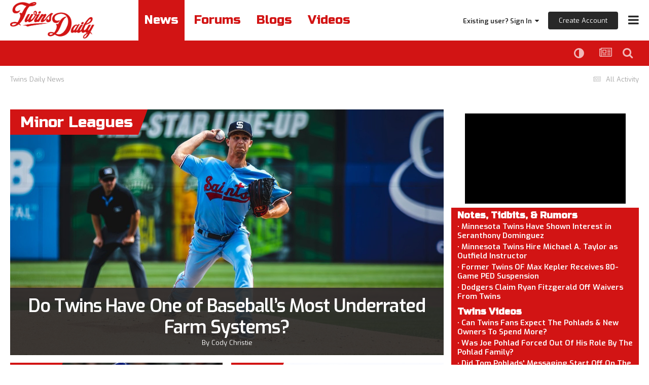

--- FILE ---
content_type: text/html;charset=UTF-8
request_url: https://twinsdaily.com/
body_size: 24047
content:
<!DOCTYPE html>
<html lang="en-US" dir="ltr">
	<head><link rel="stylesheet" href="">
<link rel="stylesheet" href="">
<script src="https://ajax.googleapis.com/ajax/libs/jquery/3.5.1/jquery.min.js"></script>
      	<link rel="preconnect" href="https://fonts.gstatic.com">
        <link rel="preconnect" href="https://www.google-analytics.com">
        <link rel="preconnect" href="https://www.googletagmanager.com">
        <link rel="preconnect" href="https://chimpstatic.com">
		<link href="https://fonts.googleapis.com/css2?family=Exo:ital,wght@0,400;0,600;1,400;1,600&amp;display=swap" rel="preload" as="font" type="font/woff2" crossorigin>
      	<link href="https://fonts.googleapis.com/css2?family=Heebo:wght@800&amp;display=swap" rel="preload" as="font" type="font/woff2" crossorigin>
      	<link href="https://fonts.googleapis.com/css2?family=Russo+One&amp;display=swap" rel="preload" as="font" type="font/woff2" crossorigin>
      
		<meta charset="utf-8">
		<title>News - Twins Daily</title>
		
		

	<meta name="viewport" content="width=device-width, initial-scale=1">


	
	
		<meta property="og:image" content="https://dtb3yzl0vm3pr.cloudfront.net/monthly_2021_05/Twins-Daily-Red-Logo-Full.jpg.7411ea0b4837da03d47a5fae2e6be695.jpg">
	


	<meta name="twitter:card" content="summary_large_image" />


	
		<meta name="twitter:site" content="@twinsdaily" />
	



	
		
			
				<meta name="keywords" content="minnesota,twins,news,rumors,schedule,blog,forum,baseball
">
			
		
	

	
		
			
				<meta name="description" content="Home of the latest Minnesota Twins news, forum discussion, and blogs.
">
			
		
	

	
		
			
				<meta property="og:description" content="Home of the latest Minnesota Twins news, forum discussion, and blogs.
">
			
		
	

	
		
			
				<meta property="og:url" content="https://twinsdaily.com">
			
		
	

	
		
			
				<meta property="og:title" content="News">
			
		
	

	
		
			
				<meta property="og:type" content="website">
			
		
	

	
		
			
				<meta property="og:site_name" content="Twins Daily">
			
		
	

	
		
			
				<meta property="og:locale" content="en_US">
			
		
	


	
		<link rel="canonical" href="https://twinsdaily.com" />
	

<link rel="alternate" type="application/rss+xml" title="Twins Daily Featured Prospect" href="https://twinsdaily.com/index.php?app=core&amp;module=discover&amp;controller=rss&amp;do=featuredprospects&amp;db=15" /><link rel="alternate" type="application/rss+xml" title="Community Popular Topics" href="https://twinsdaily.com/rss/1-community-popular-topics.xml/" /><link rel="alternate" type="application/rss+xml" title="Community Blogs" href="https://twinsdaily.com/rss/2-community-blogs.xml/" /><link rel="alternate" type="application/rss+xml" title="Twins Daily Content" href="https://twinsdaily.com/rss/3-twins-daily-content.xml/" /><link rel="alternate" type="application/rss+xml" title="Twins Daily Graphics" href="https://twinsdaily.com/rss/4-twins-daily-graphics.xml/" /><link rel="alternate" type="application/rss+xml" title="Twins Daily Most Popular Topic" href="https://twinsdaily.com/rss/5-twins-daily-most-popular-topic.xml/" /><link rel="alternate" type="application/rss+xml" title="Twins Daily Game Thread" href="https://twinsdaily.com/rss/7-twins-daily-game-thread.xml/" /><link rel="alternate" type="application/rss+xml" title="Twins Daily Promote Thread" href="https://twinsdaily.com/rss/8-twins-daily-promote-thread.xml/" /><link rel="alternate" type="application/rss+xml" title="Twins Daily DiamondCentric" href="https://twinsdaily.com/rss/10-twins-daily-diamondcentric.xml/" /><link rel="alternate" type="application/rss+xml" title="Twins Daily Delay" href="https://twinsdaily.com/rss/11-twins-daily-delay.xml/" /><link rel="alternate" type="application/rss+xml" title="News" href="https://twinsdaily.com/news-rumors/?rss=1" />



<link rel="manifest" href="https://twinsdaily.com/manifest.webmanifest/">
<meta name="msapplication-config" content="https://twinsdaily.com/browserconfig.xml/">
<meta name="msapplication-starturl" content="/">
<meta name="application-name" content="Twins Daily">
<meta name="apple-mobile-web-app-title" content="Twins Daily">

	<meta name="theme-color" content="#ffffff">






	

	
		
			<link rel="icon" sizes="36x36" href="//dtb3yzl0vm3pr.cloudfront.net/monthly_2024_02/android-chrome-36x36.png?v=1710555772">
		
	

	
		
			<link rel="icon" sizes="48x48" href="//dtb3yzl0vm3pr.cloudfront.net/monthly_2024_02/android-chrome-48x48.png?v=1710555772">
		
	

	
		
			<link rel="icon" sizes="72x72" href="//dtb3yzl0vm3pr.cloudfront.net/monthly_2024_02/android-chrome-72x72.png?v=1710555772">
		
	

	
		
			<link rel="icon" sizes="96x96" href="//dtb3yzl0vm3pr.cloudfront.net/monthly_2024_02/android-chrome-96x96.png?v=1710555772">
		
	

	
		
			<link rel="icon" sizes="144x144" href="//dtb3yzl0vm3pr.cloudfront.net/monthly_2024_02/android-chrome-144x144.png?v=1710555772">
		
	

	
		
			<link rel="icon" sizes="192x192" href="//dtb3yzl0vm3pr.cloudfront.net/monthly_2024_02/android-chrome-192x192.png?v=1710555772">
		
	

	
		
			<link rel="icon" sizes="256x256" href="//dtb3yzl0vm3pr.cloudfront.net/monthly_2024_02/android-chrome-256x256.png?v=1710555772">
		
	

	
		
			<link rel="icon" sizes="384x384" href="//dtb3yzl0vm3pr.cloudfront.net/monthly_2024_02/android-chrome-384x384.png?v=1710555772">
		
	

	
		
			<link rel="icon" sizes="512x512" href="//dtb3yzl0vm3pr.cloudfront.net/monthly_2024_02/android-chrome-512x512.png?v=1710555772">
		
	

	
		
			<meta name="msapplication-square70x70logo" content="//dtb3yzl0vm3pr.cloudfront.net/monthly_2024_02/msapplication-square70x70logo.png?v=1710555772"/>
		
	

	
		
			<meta name="msapplication-TileImage" content="//dtb3yzl0vm3pr.cloudfront.net/monthly_2024_02/msapplication-TileImage.png?v=1710555772"/>
		
	

	
		
			<meta name="msapplication-square150x150logo" content="//dtb3yzl0vm3pr.cloudfront.net/monthly_2024_02/msapplication-square150x150logo.png?v=1710555772"/>
		
	

	
		
			<meta name="msapplication-wide310x150logo" content="//dtb3yzl0vm3pr.cloudfront.net/monthly_2024_02/msapplication-wide310x150logo.png?v=1710555772"/>
		
	

	
		
			<meta name="msapplication-square310x310logo" content="//dtb3yzl0vm3pr.cloudfront.net/monthly_2024_02/msapplication-square310x310logo.png?v=1710555772"/>
		
	

	
		
			
				<link rel="apple-touch-icon" href="//dtb3yzl0vm3pr.cloudfront.net/monthly_2024_02/apple-touch-icon-57x57.png?v=1710555772">
			
		
	

	
		
			
				<link rel="apple-touch-icon" sizes="60x60" href="//dtb3yzl0vm3pr.cloudfront.net/monthly_2024_02/apple-touch-icon-60x60.png?v=1710555772">
			
		
	

	
		
			
				<link rel="apple-touch-icon" sizes="72x72" href="//dtb3yzl0vm3pr.cloudfront.net/monthly_2024_02/apple-touch-icon-72x72.png?v=1710555772">
			
		
	

	
		
			
				<link rel="apple-touch-icon" sizes="76x76" href="//dtb3yzl0vm3pr.cloudfront.net/monthly_2024_02/apple-touch-icon-76x76.png?v=1710555772">
			
		
	

	
		
			
				<link rel="apple-touch-icon" sizes="114x114" href="//dtb3yzl0vm3pr.cloudfront.net/monthly_2024_02/apple-touch-icon-114x114.png?v=1710555772">
			
		
	

	
		
			
				<link rel="apple-touch-icon" sizes="120x120" href="//dtb3yzl0vm3pr.cloudfront.net/monthly_2024_02/apple-touch-icon-120x120.png?v=1710555772">
			
		
	

	
		
			
				<link rel="apple-touch-icon" sizes="144x144" href="//dtb3yzl0vm3pr.cloudfront.net/monthly_2024_02/apple-touch-icon-144x144.png?v=1710555772">
			
		
	

	
		
			
				<link rel="apple-touch-icon" sizes="152x152" href="//dtb3yzl0vm3pr.cloudfront.net/monthly_2024_02/apple-touch-icon-152x152.png?v=1710555772">
			
		
	

	
		
			
				<link rel="apple-touch-icon" sizes="180x180" href="//dtb3yzl0vm3pr.cloudfront.net/monthly_2024_02/apple-touch-icon-180x180.png?v=1710555772">
			
		
	





<link rel="preload" href="//twinsdaily.com/applications/core/interface/font/fontawesome-webfont.woff2?v=4.7.0" as="font" crossorigin="anonymous">
		<link href="https://fonts.googleapis.com/css2?family=Exo:ital,wght@0,400;0,600;1,400;1,600&amp;display=swap" rel="stylesheet">
      	<link href="https://fonts.googleapis.com/css2?family=Heebo:wght@800&amp;display=swap" rel="stylesheet">
      	<link href="https://fonts.googleapis.com/css2?family=Russo+One&amp;display=swap" rel="stylesheet">
		




	<link rel='stylesheet' href='//dtb3yzl0vm3pr.cloudfront.net/css_built_8/0f952f7e03cdc3f2ac416657c11ff56e_prospectvoting.css.gz?v=c0a86ddb831766445694' media='all'>

	<link rel='stylesheet' href='//dtb3yzl0vm3pr.cloudfront.net/css_built_8/341e4a57816af3ba440d891ca87450ff_framework.css.gz?v=c0a86ddb831766445694' media='all'>

	<link rel='stylesheet' href='//dtb3yzl0vm3pr.cloudfront.net/css_built_8/05e81b71abe4f22d6eb8d1a929494829_responsive.css.gz?v=c0a86ddb831766445694' media='all'>

	<link rel='stylesheet' href='//dtb3yzl0vm3pr.cloudfront.net/css_built_8/90eb5adf50a8c640f633d47fd7eb1778_core.css.gz?v=c0a86ddb831766445694' media='all'>

	<link rel='stylesheet' href='//dtb3yzl0vm3pr.cloudfront.net/css_built_8/5a0da001ccc2200dc5625c3f3934497d_core_responsive.css.gz?v=c0a86ddb831766445694' media='all'>

	<link rel='stylesheet' href='//dtb3yzl0vm3pr.cloudfront.net/page_objects/news.css.a33e5ee5e99fe1269a4759013d577fbc.css?v=c0a86ddb831766445694' media='all'>

	<link rel='stylesheet' href='//dtb3yzl0vm3pr.cloudfront.net/page_objects/specialfonts.css.ac6f1bfbb1aa8b4b10ee0f245c98d48f.css?v=c0a86ddb831766445694' media='all'>

	<link rel='stylesheet' href='//dtb3yzl0vm3pr.cloudfront.net/css_built_8/4c6795bf97a7161418976040b3a6f3df_featured.css.gz?v=c0a86ddb831766445694' media='all'>

	<link rel='stylesheet' href='//dtb3yzl0vm3pr.cloudfront.net/css_built_8/885a2e418b87306e5ae0b62323d68d08_widgets.css.gz?v=c0a86ddb831766445694' media='all'>

	<link rel='stylesheet' href='//dtb3yzl0vm3pr.cloudfront.net/css_built_8/37c6452ea623de41c991284837957128_gallery.css.gz?v=c0a86ddb831766445694' media='all'>

	<link rel='stylesheet' href='//dtb3yzl0vm3pr.cloudfront.net/css_built_8/22e9af7d7c6ac7ddc7db0f1b0d471efc_gallery_responsive.css.gz?v=c0a86ddb831766445694' media='all'>

	<link rel='stylesheet' href='//dtb3yzl0vm3pr.cloudfront.net/css_built_8/51a672ecd6862df2c2f1969522683ee9_calendar.css.gz?v=c0a86ddb831766445694' media='all'>

	<link rel='stylesheet' href='//dtb3yzl0vm3pr.cloudfront.net/css_built_8/aa0d3895a07f810ea9ac4b0e03928774_promote.css.gz?v=c0a86ddb831766445694' media='all'>

	<link rel='stylesheet' href='//dtb3yzl0vm3pr.cloudfront.net/css_built_8/311e677be1fd9bd34c1ccbaf8c789d99_promote_responsive.css.gz?v=c0a86ddb831766445694' media='all'>

	<link rel='stylesheet' href='//dtb3yzl0vm3pr.cloudfront.net/css_built_8/97c0a48072ce601c9764cb6b00a6588a_page.css.gz?v=c0a86ddb831766445694' media='all'>





<link rel='stylesheet' href='//dtb3yzl0vm3pr.cloudfront.net/css_built_8/258adbb6e4f3e83cd3b355f84e3fa002_custom.css.gz?v=c0a86ddb831766445694' media='all'>




      	


		

	
	<script type='text/javascript'>
		var ipsDebug = false;		
	
		var CKEDITOR_BASEPATH = '//twinsdaily.com/applications/core/interface/ckeditor/ckeditor/';
	
		var ipsSettings = {
			
			
			cookie_path: "/",
			
			cookie_prefix: "ips4_",
			
			
			cookie_ssl: true,
			
            essential_cookies: ["oauth_authorize","member_id","login_key","clearAutosave","lastSearch","device_key","IPSSessionFront","loggedIn","noCache","hasJS","cookie_consent","cookie_consent_optional","referred_by","codeVerifier","forumpass_*","cm_reg","location","currency","guestTransactionKey"],
			upload_imgURL: "",
			message_imgURL: "",
			notification_imgURL: "",
			baseURL: "//twinsdaily.com/",
			jsURL: "//twinsdaily.com/applications/core/interface/js/js.php",
			csrfKey: "8fe7962de985c7145491796d526272c7",
			antiCache: "c0a86ddb831766445694",
			jsAntiCache: "c0a86ddb831768247539",
			disableNotificationSounds: true,
			useCompiledFiles: true,
			links_external: true,
			memberID: 0,
			lazyLoadEnabled: false,
			blankImg: "//twinsdaily.com/applications/core/interface/js/spacer.png",
			googleAnalyticsEnabled: false,
			matomoEnabled: false,
			viewProfiles: true,
			mapProvider: 'none',
			mapApiKey: '',
			pushPublicKey: "BDqDqHbKGPzUu47cejUoI3SxwmNQfHCS8YXlYR17akzeMdDeHT3xnHUbaOxsRexcMFHJ4zw8JpVKDN8tDMCzdr0",
			relativeDates: true
		};
		
		
		
		
			ipsSettings['maxImageDimensions'] = {
				width: 1800,
				height: 1800
			};
		
		
	</script>





<script type='text/javascript' src='//dtb3yzl0vm3pr.cloudfront.net/javascript_global/root_library.js.gz?v=c0a86ddb831768247539' data-ips></script>


<script type='text/javascript' src='//dtb3yzl0vm3pr.cloudfront.net/javascript_global/root_js_lang_1.js.gz?v=c0a86ddb831768247539' data-ips></script>


<script type='text/javascript' src='//dtb3yzl0vm3pr.cloudfront.net/javascript_global/root_framework.js.gz?v=c0a86ddb831768247539' data-ips></script>


<script type='text/javascript' src='//dtb3yzl0vm3pr.cloudfront.net/javascript_core/global_global_core.js.gz?v=c0a86ddb831768247539' data-ips></script>


<script type='text/javascript' src='//dtb3yzl0vm3pr.cloudfront.net/javascript_core/plugins_plugins.js.gz?v=c0a86ddb831768247539' data-ips></script>


<script type='text/javascript' src='//dtb3yzl0vm3pr.cloudfront.net/javascript_global/root_front.js.gz?v=c0a86ddb831768247539' data-ips></script>


<script type='text/javascript' src='//dtb3yzl0vm3pr.cloudfront.net/javascript_core/front_front_core.js.gz?v=c0a86ddb831768247539' data-ips></script>


<script type='text/javascript' src='//dtb3yzl0vm3pr.cloudfront.net/javascript_gallery/front_front_browse.js.gz?v=c0a86ddb831768247539' data-ips></script>


<script type='text/javascript' src='//dtb3yzl0vm3pr.cloudfront.net/javascript_gallery/front_front_global.js.gz?v=c0a86ddb831768247539' data-ips></script>


<script type='text/javascript' src='//dtb3yzl0vm3pr.cloudfront.net/javascript_cms/front_app.js.gz?v=c0a86ddb831768247539' data-ips></script>


<script type='text/javascript' src='//dtb3yzl0vm3pr.cloudfront.net/javascript_global/root_map.js.gz?v=c0a86ddb831768247539' data-ips></script>



	<script type='text/javascript'>
		
			ips.setSetting( 'date_format', jQuery.parseJSON('"mm\/dd\/yy"') );
		
			ips.setSetting( 'date_first_day', jQuery.parseJSON('0') );
		
			ips.setSetting( 'ipb_url_filter_option', jQuery.parseJSON('"none"') );
		
			ips.setSetting( 'url_filter_any_action', jQuery.parseJSON('"allow"') );
		
			ips.setSetting( 'bypass_profanity', jQuery.parseJSON('0') );
		
			ips.setSetting( 'emoji_style', jQuery.parseJSON('"native"') );
		
			ips.setSetting( 'emoji_shortcodes', jQuery.parseJSON('true') );
		
			ips.setSetting( 'emoji_ascii', jQuery.parseJSON('false') );
		
			ips.setSetting( 'emoji_cache', jQuery.parseJSON('1682018866') );
		
			ips.setSetting( 'image_jpg_quality', jQuery.parseJSON('85') );
		
			ips.setSetting( 'cloud2', jQuery.parseJSON('false') );
		
			ips.setSetting( 'isAnonymous', jQuery.parseJSON('false') );
		
		
        
    </script>



<script type='application/ld+json'>
{
    "@context": "http://www.schema.org",
    "publisher": "https://twinsdaily.com/#organization",
    "@type": "WebSite",
    "@id": "https://twinsdaily.com/#website",
    "mainEntityOfPage": "https://twinsdaily.com/",
    "name": "Twins Daily",
    "url": "https://twinsdaily.com/",
    "potentialAction": {
        "type": "SearchAction",
        "query-input": "required name=query",
        "target": "https://twinsdaily.com/search/?q={query}"
    },
    "inLanguage": [
        {
            "@type": "Language",
            "name": "English (USA)",
            "alternateName": "en-US"
        }
    ]
}	
</script>

<script type='application/ld+json'>
{
    "@context": "http://www.schema.org",
    "@type": "Organization",
    "@id": "https://twinsdaily.com/#organization",
    "mainEntityOfPage": "https://twinsdaily.com/",
    "name": "Twins Daily",
    "url": "https://twinsdaily.com/",
    "sameAs": [
        "https://facebook.com/twinsdaily",
        "https://x.com/twinsdaily",
        "https://instagram.com/thetwinsdaily",
        "https://youtube.com/@twinsdaily"
    ]
}	
</script>



<script type='text/javascript'>
    (() => {
        let gqlKeys = [];
        for (let [k, v] of Object.entries(gqlKeys)) {
            ips.setGraphQlData(k, v);
        }
    })();
</script>
		
<!-- *Old Favicon Code -->

	
	<link rel='shortcut icon' href='//dtb3yzl0vm3pr.cloudfront.net/monthly_2024_01/td.png' type="image/png">


<!--<link rel='shortcut icon' type='image/png' href='//dtb3yzl0vm3pr.cloudfront.net/set_resources_8/d0e70b4cbb9ab8afb1bc1065a3f8487a_favicon.ico'>-->
      
      <!-- Google tag (gtag.js) Twins Daily -->
      <script async src="https://www.googletagmanager.com/gtag/js?id=G-ZM6V39TPXW"></script>
      <script async src="https://www.googletagmanager.com/gtag/js?id=G-H8RCLRHSRL"></script>
      <script>
        window.dataLayer = window.dataLayer || [];
        function gtag(){dataLayer.push(arguments);}
        gtag('js', new Date());

        gtag('config', 'G-ZM6V39TPXW');
        gtag('config', 'G-H8RCLRHSRL');
      </script>

      
      	<!-- Google Tag Manager -->
        <script>(function(w,d,s,l,i){w[l]=w[l]||[];w[l].push({'gtm.start':
        new Date().getTime(),event:'gtm.js'});var f=d.getElementsByTagName(s)[0],
        j=d.createElement(s),dl=l!='dataLayer'?'&l='+l:'';j.async=true;j.src=
        'https://www.googletagmanager.com/gtm.js?id='+i+dl;f.parentNode.insertBefore(j,f);
        })(window,document,'script','dataLayer','GTM-P6L8FHN');</script>
        <!-- End Google Tag Manager -->
      
        
      		
<!-- AdThrive Head Tag Manual -->
<script data-no-optimize="1" data-cfasync="false">
(function(w, d) {
    w.adthrive = w.adthrive || {};
    w.adthrive.cmd = w.
    adthrive.cmd || [];
    w.adthrive.plugin = 'adthrive-ads-manual';
    w.adthrive.host = 'ads.adthrive.com';var s = d.createElement('script');
    s.async = true;
    s.referrerpolicy='no-referrer-when-downgrade';
    s.src = 'https://' + w.adthrive.host + '/sites/5cb5f057b439e14fc2a73711/ads.min.js?referrer=' + w.encodeURIComponent(w.location.href) + '&cb=' + (Math.floor(Math.random() * 100) + 1);
    var n = d.getElementsByTagName('script')[0];
    n.parentNode.insertBefore(s, n);
})(window, document);
</script>
<!-- End of AdThrive Head Tag -->
      	
	</head>
	<body class="ipsApp ipsApp_front ipsJS_none ipsClearfix cCmsDatabase_articles9283759273592" data-controller="core.front.core.app"  data-message=""  data-pageapp="cms" data-pagelocation="front" data-pagemodule="pages" data-pagecontroller="page"  >
      
            <!-- Google Tag Manager (noscript) -->
            <noscript><iframe src="https://www.googletagmanager.com/ns.html?id=GTM-P6L8FHN" height="0" width="0" style="display:none;visibility:hidden"></iframe></noscript>
            <!-- End Google Tag Manager (noscript) -->
      
		<a href="#ipsLayout_mainArea" class="ipsHide" title="Go to main content on this page" accesskey="m">Jump to content</a>
		
			<div id="ipsLayout_header" class="ipsClearfix">
				





				<header>
					<div class="ipsLayout_container">
						
<!-- *Default Logo Code 
<a href='https://twinsdaily.com/' id='elSiteTitle' accesskey='1'>Twins Daily</a>
 -->

<a href='https://twinsdaily.com/' id='elLogoMobile' class='ipsResponsive_hideDesktop' accesskey='1'><img src='//dtb3yzl0vm3pr.cloudfront.net/set_resources_8/d0e70b4cbb9ab8afb1bc1065a3f8487a_logo-mobile.png' alt='Twins Daily' loading="lazy"></a>

<a href='https://twinsdaily.com/' id='elLogo' class='ipsResponsive_showDesktop' accesskey='1'><img src='//dtb3yzl0vm3pr.cloudfront.net/set_resources_8/d0e70b4cbb9ab8afb1bc1065a3f8487a_logo-desktop.png' alt='Twins Daily' loading="lazy"></a>

                      	
                      	<div id="quick-nav-wrapper">
                            <div id="quick-nav">
                                <a href="/" class='active'>News</a>
                                <a href="/forums/">Forums</a>
                                <a href="/blogs/">Blogs</a>
                              	<a id="videos-quick-nav" href="/videos/">Videos</a>
                              	<!--<a id='active-roster-quick-nav' href="/active-roster/">Active Roster</a>
                                <a id='40-man-roster-quick-nav' href="/forty-man-roster/">40-Man Roster</a>-->
                            </div>
                      	</div>
						

	<ul id="elUserNav" class="ipsList_inline cSignedOut ipsResponsive_showDesktop">
		
		
	


	<li class='cUserNav_icon ipsHide' id='elCart_container'></li>
	<li class='elUserNav_sep ipsHide' id='elCart_sep'></li>

<li id="elSignInLink">
			<a href="https://twinsdaily.com/login/" data-ipsmenu-closeonclick="false" data-ipsmenu id="elUserSignIn">
				Existing user? Sign In  <i class="fa fa-caret-down"></i>
			</a>
			
<div id='elUserSignIn_menu' class='ipsMenu ipsMenu_auto ipsHide'>
	<form accept-charset='utf-8' method='post' action='https://twinsdaily.com/login/' data-controller="core.global.core.login">
		<input type="hidden" name="csrfKey" value="8fe7962de985c7145491796d526272c7">
		<input type="hidden" name="ref" value="aHR0cHM6Ly90d2luc2RhaWx5LmNvbS8=">
		<div data-role="loginForm">
			
			
			
				<div class='ipsColumns ipsColumns_noSpacing'>
					<div class='ipsColumn ipsColumn_wide' id='elUserSignIn_internal'>
						
<div class="ipsPad ipsForm ipsForm_vertical">
	<h4 class="ipsType_sectionHead">Sign In</h4>
	<br><br>
	<ul class='ipsList_reset'>
		<li class="ipsFieldRow ipsFieldRow_noLabel ipsFieldRow_fullWidth">
			
			
				<input type="email" placeholder="Email Address" name="auth" autocomplete="email">
			
		</li>
		<li class="ipsFieldRow ipsFieldRow_noLabel ipsFieldRow_fullWidth">
			<input type="password" placeholder="Password" name="password" autocomplete="current-password">
		</li>
		<li class="ipsFieldRow ipsFieldRow_checkbox ipsClearfix">
			<span class="ipsCustomInput">
				<input type="checkbox" name="remember_me" id="remember_me_checkbox" value="1" checked aria-checked="true">
				<span></span>
			</span>
			<div class="ipsFieldRow_content">
				<label class="ipsFieldRow_label" for="remember_me_checkbox">Remember me</label>
				<span class="ipsFieldRow_desc">Not recommended on shared computers</span>
			</div>
		</li>
		<li class="ipsFieldRow ipsFieldRow_fullWidth">
			<button type="submit" name="_processLogin" value="usernamepassword" class="ipsButton ipsButton_primary ipsButton_small" id="elSignIn_submit">Sign In</button>
			
				<p class="ipsType_right ipsType_small">
					
						<a href='https://diamondcentric.net/login' target="_blank" rel="noopener">
					
					Forgot your password?</a>
				</p>
			
		</li>
	</ul>
</div>
					</div>
					<div class='ipsColumn ipsColumn_wide'>
						<div class='ipsPadding' id='elUserSignIn_external'>
                          <div class="ipsType_richText ipsMargin_bottom" data-controller="core.front.core.lightboxedImages">
							<p>We recently switched our login system from requiring display names to email addresses in order to log in. <b>You must use your email address instead of your display name in order to log in.</b></p>
						  </div>
							<div class='ipsAreaBackground_light ipsPadding:half'>
								
								
									<div class='ipsType_center ipsMargin_top:half'>
										

<button type="submit" name="_processLogin" value="2" class='ipsButton ipsButton_verySmall ipsButton_fullWidth ipsSocial ipsSocial_facebook' style="background-color: #3a579a">
	
		<span class='ipsSocial_icon'>
			
				<i class='fa fa-facebook-official'></i>
			
		</span>
		<span class='ipsSocial_text'>Sign in with Facebook</span>
	
</button>
									</div>
								
							</div>
						</div>
					</div>
				</div>
			
		</div>
	</form>
</div>
		</li>
		
			<li>
				
					<a href="https://diamondcentric.net/register" target="_blank" rel="noopener" class="ipsButton ipsButton_normal ipsButton_primary">Create Account</a>
				
			</li>
		
	</ul>

						
<ul class='ipsMobileHamburger ipsList_reset'>
	<li data-ipsDrawer data-ipsDrawer-drawerElem='#elMobileDrawer'>
		<a href='#'>
			
			
				
			
			
			
			<i class='fa fa-navicon'></i>
		</a>
	</li>
</ul>
					</div>
				</header>
                	

	<nav data-controller='core.front.core.navBar' class=' ipsHide'>
		<div class='ipsNavBar_primary ipsLayout_container '>
			<ul data-role="primaryNavBar" class='ipsClearfix'>
				


	
		
		
		<li  id='elNavSecondary_48' data-role="navBarItem" data-navApp="core" data-navExt="CustomItem">
			
			
				<a href="https://twinsdaily.com/subscriptions/"  data-navItem-id="48" >
					Become An Ad-Free Caretaker<span class='ipsNavBar_active__identifier'></span>
				</a>
			
			
		</li>
	
	

	
		
		
		<li  id='elNavSecondary_101' data-role="navBarItem" data-navApp="core" data-navExt="CustomItem">
			
			
				<a href="https://twinsdaily.com/minnesota-twins-guides-resources/the-comprehensive-guide-to-twins-daily-r11/"  data-navItem-id="101" >
					Guide To Twins Daily<span class='ipsNavBar_active__identifier'></span>
				</a>
			
			
		</li>
	
	

	
		
		
			
		
		<li class='ipsNavBar_active' data-active id='elNavSecondary_49' data-role="navBarItem" data-navApp="core" data-navExt="Menu">
			
			
				<a href="#"  data-navItem-id="49" data-navDefault>
					Twins Resources<span class='ipsNavBar_active__identifier'></span>
				</a>
			
			
				<ul class='ipsNavBar_secondary ' data-role='secondaryNavBar'>
					


	
		
		
			
		
		<li class='ipsNavBar_active' data-active id='elNavSecondary_81' data-role="navBarItem" data-navApp="cms" data-navExt="Pages">
			
			
				<a href="https://twinsdaily.com"  data-navItem-id="81" data-navDefault>
					Twins News & Analysis<span class='ipsNavBar_active__identifier'></span>
				</a>
			
			
		</li>
	
	

	
		
		
		<li  id='elNavSecondary_82' data-role="navBarItem" data-navApp="cms" data-navExt="Pages">
			
			
				<a href="https://twinsdaily.com/minnesota-twins-free-agents-trade-rumors/"  data-navItem-id="82" >
					Twins Notes & Rumors<span class='ipsNavBar_active__identifier'></span>
				</a>
			
			
		</li>
	
	

	
		
		
		<li  id='elNavSecondary_102' data-role="navBarItem" data-navApp="core" data-navExt="CustomItem">
			
			
				<a href="https://twinsdaily.com/minnesota-twins-guides-resources/2026-twins-mlb-offseason-dates-roster-schedule-calendar/"  data-navItem-id="102" >
					2026 Twins Offseason Guide<span class='ipsNavBar_active__identifier'></span>
				</a>
			
			
		</li>
	
	

	
		
		
		<li  id='elNavSecondary_74' data-role="navBarItem" data-navApp="core" data-navExt="CustomItem">
			
			
				<a href="https://twinsdaily.com/polls/"  data-navItem-id="74" >
					Twins Fan Polls<span class='ipsNavBar_active__identifier'></span>
				</a>
			
			
		</li>
	
	

	
		
		
		<li  id='elNavSecondary_79' data-role="navBarItem" data-navApp="core" data-navExt="CustomItem">
			
			
				<a href="https://twinsdaily.com/minnesota-twins-guides-resources/the-ultimate-fan-guide-to-target-field-r3/"  data-navItem-id="79" >
					Guide To Target Field<span class='ipsNavBar_active__identifier'></span>
				</a>
			
			
		</li>
	
	

	
		
		
		<li  id='elNavSecondary_80' data-role="navBarItem" data-navApp="core" data-navExt="CustomItem">
			
			
				<a href="https://twinsdaily.com/minnesota-twins-guides-resources/minnesota-twins-spring-training-fort-myers-florida-location/"  data-navItem-id="80" >
					Guide To Twins Spring Training<span class='ipsNavBar_active__identifier'></span>
				</a>
			
			
		</li>
	
	

	
		
		
		<li  id='elNavSecondary_50' data-role="navBarItem" data-navApp="cms" data-navExt="Pages">
			
			
				<a href="https://twinsdaily.com/active-roster/"  data-navItem-id="50" >
					Twins Active Roster<span class='ipsNavBar_active__identifier'></span>
				</a>
			
			
		</li>
	
	

	
		
		
		<li  id='elNavSecondary_51' data-role="navBarItem" data-navApp="cms" data-navExt="Pages">
			
			
				<a href="https://twinsdaily.com/forty-man-roster/"  data-navItem-id="51" >
					Twins 40-man Roster<span class='ipsNavBar_active__identifier'></span>
				</a>
			
			
		</li>
	
	

	
		
		
		<li  id='elNavSecondary_76' data-role="navBarItem" data-navApp="cms" data-navExt="Pages">
			
			
				<a href="https://twinsdaily.com/minnesota-twins-bullpen-usage/"  data-navItem-id="76" >
					Twins Bullpen Usage<span class='ipsNavBar_active__identifier'></span>
				</a>
			
			
		</li>
	
	

	
		
		
		<li  id='elNavSecondary_95' data-role="navBarItem" data-navApp="core" data-navExt="CustomItem">
			
			
				<a href="https://twinsdaily.com/minnesota-twins-guides-resources/how-to-watch-minnesota-twins-television-tv-streaming/?do=getNewComment&amp;d=18&amp;id=7"  data-navItem-id="95" >
					How To Watch Twins Baseball<span class='ipsNavBar_active__identifier'></span>
				</a>
			
			
		</li>
	
	

	
		
		
		<li  id='elNavSecondary_98' data-role="navBarItem" data-navApp="core" data-navExt="CustomItem">
			
			
				<a href="https://twinsdaily.com/payroll-blueprint/"  data-navItem-id="98" >
					Offseason/Deadline Blueprint Tool<span class='ipsNavBar_active__identifier'></span>
				</a>
			
			
		</li>
	
	

	
		
		
		<li  id='elNavSecondary_97' data-role="navBarItem" data-navApp="core" data-navExt="CustomItem">
			
			
				<a href="https://twinsdaily.com/minnesota-twins-guides-resources/ultimate-minnesota-twins-gift-ideas-shopping/"  data-navItem-id="97" >
					Twins Gift-Giving Guide<span class='ipsNavBar_active__identifier'></span>
				</a>
			
			
		</li>
	
	

	
		
		
		<li  id='elNavSecondary_96' data-role="navBarItem" data-navApp="core" data-navExt="CustomItem">
			
			
				<a href="https://twinsdaily.com/minnesota-twins-guides-resources/baseball-advanced-metrics-explained-with-definitions-r9/"  data-navItem-id="96" >
					Guide To Baseball's Advanced Metrics<span class='ipsNavBar_active__identifier'></span>
				</a>
			
			
		</li>
	
	

					<li class='ipsHide' id='elNavigationMore_49' data-role='navMore'>
						<a href='#' data-ipsMenu data-ipsMenu-appendTo='#elNavigationMore_49' id='elNavigationMore_49_dropdown'>More <i class='fa fa-caret-down'></i></a>
						<ul class='ipsHide ipsMenu ipsMenu_auto' id='elNavigationMore_49_dropdown_menu' data-role='moreDropdown'></ul>
					</li>
				</ul>
			
		</li>
	
	

	
		
		
		<li  id='elNavSecondary_84' data-role="navBarItem" data-navApp="core" data-navExt="Menu">
			
			
				<a href="#" id="elNavigation_84" data-ipsMenu data-ipsMenu-appendTo='#elNavSecondary_84' data-ipsMenu-activeClass='ipsNavActive_menu' data-navItem-id="84" >
					Minor League Resources <i class="fa fa-caret-down"></i><span class='ipsNavBar_active__identifier'></span>
				</a>
				<ul id="elNavigation_84_menu" class="ipsMenu ipsMenu_auto ipsHide">
					

	
		
			<li class='ipsMenu_item' >
				<a href='https://twinsdaily.com/minnesota-twins-guides-resources/minnesota-twins-minor-league-baseball-teams-affiliates/' >
					Guide To Twins Affiliate Teams
				</a>
			</li>
		
	

				</ul>
			
			
				<ul class='ipsNavBar_secondary ipsHide' data-role='secondaryNavBar'>
					


	
		
		
		<li  id='elNavSecondary_85' data-role="navBarItem" data-navApp="core" data-navExt="CustomItem">
			
			
				<a href="https://twinsdaily.com/news-rumors/twins-minor-league/"  data-navItem-id="85" >
					Minor League News & Analysis<span class='ipsNavBar_active__identifier'></span>
				</a>
			
			
		</li>
	
	

	
		
		
		<li  id='elNavSecondary_72' data-role="navBarItem" data-navApp="cms" data-navExt="Pages">
			
			
				<a href="https://twinsdaily.com/minnesota-twins-top-prospect-rankings/"  data-navItem-id="72" >
					Top Prospect Rankings<span class='ipsNavBar_active__identifier'></span>
				</a>
			
			
		</li>
	
	

					<li class='ipsHide' id='elNavigationMore_84' data-role='navMore'>
						<a href='#' data-ipsMenu data-ipsMenu-appendTo='#elNavigationMore_84' id='elNavigationMore_84_dropdown'>More <i class='fa fa-caret-down'></i></a>
						<ul class='ipsHide ipsMenu ipsMenu_auto' id='elNavigationMore_84_dropdown_menu' data-role='moreDropdown'></ul>
					</li>
				</ul>
			
		</li>
	
	

	
		
		
		<li  id='elNavSecondary_83' data-role="navBarItem" data-navApp="core" data-navExt="Menu">
			
			
				<a href="#"  data-navItem-id="83" >
					MLB Draft Resources<span class='ipsNavBar_active__identifier'></span>
				</a>
			
			
				<ul class='ipsNavBar_secondary ipsHide' data-role='secondaryNavBar'>
					


	
		
		
		<li  id='elNavSecondary_93' data-role="navBarItem" data-navApp="core" data-navExt="CustomItem">
			
			
				<a href="https://twinsdaily.com/news-rumors/minnesota-twins-draft-picks/"  data-navItem-id="93" >
					Draft News & Analysis<span class='ipsNavBar_active__identifier'></span>
				</a>
			
			
		</li>
	
	

	
		
		
		<li  id='elNavSecondary_75' data-role="navBarItem" data-navApp="cms" data-navExt="Pages">
			
			
				<a href="https://twinsdaily.com/mlb-baseball-mock-draft-order-2025-minnesota-twins/"  data-navItem-id="75" >
					MLB Draft Mock Consensus Board<span class='ipsNavBar_active__identifier'></span>
				</a>
			
			
		</li>
	
	

	
		
		
		<li  id='elNavSecondary_94' data-role="navBarItem" data-navApp="core" data-navExt="CustomItem">
			
			
				<a href="https://twinsdaily.com/minnesota-twins-guides-resources/minnesota-twins-2025-mlb-draft-date-bonus-pools-money/"  data-navItem-id="94" >
					2025 MLB Draft Primer<span class='ipsNavBar_active__identifier'></span>
				</a>
			
			
		</li>
	
	

	
		
		
		<li  id='elNavSecondary_99' data-role="navBarItem" data-navApp="cms" data-navExt="Pages">
			
			
				<a href="https://twinsdaily.com/minnesota-twins-draft-picks/2025/"  data-navItem-id="99" >
					Twins Draft Board 2025<span class='ipsNavBar_active__identifier'></span>
				</a>
			
			
		</li>
	
	

	
		
		
		<li  id='elNavSecondary_92' data-role="navBarItem" data-navApp="cms" data-navExt="Pages">
			
			
				<a href="https://twinsdaily.com/minnesota-twins-draft-picks/2024/"  data-navItem-id="92" >
					Twins Draft Board 2024<span class='ipsNavBar_active__identifier'></span>
				</a>
			
			
		</li>
	
	

	
		
		
		<li  id='elNavSecondary_91' data-role="navBarItem" data-navApp="cms" data-navExt="Pages">
			
			
				<a href="https://twinsdaily.com/minnesota-twins-draft-picks/2023/"  data-navItem-id="91" >
					Twins Draft Board 2023<span class='ipsNavBar_active__identifier'></span>
				</a>
			
			
		</li>
	
	

	
		
		
		<li  id='elNavSecondary_90' data-role="navBarItem" data-navApp="cms" data-navExt="Pages">
			
			
				<a href="https://twinsdaily.com/minnesota-twins-draft-picks/2022/"  data-navItem-id="90" >
					Twins Draft Board 2022<span class='ipsNavBar_active__identifier'></span>
				</a>
			
			
		</li>
	
	

					<li class='ipsHide' id='elNavigationMore_83' data-role='navMore'>
						<a href='#' data-ipsMenu data-ipsMenu-appendTo='#elNavigationMore_83' id='elNavigationMore_83_dropdown'>More <i class='fa fa-caret-down'></i></a>
						<ul class='ipsHide ipsMenu ipsMenu_auto' id='elNavigationMore_83_dropdown_menu' data-role='moreDropdown'></ul>
					</li>
				</ul>
			
		</li>
	
	

	
		
		
		<li  id='elNavSecondary_87' data-role="navBarItem" data-navApp="core" data-navExt="Menu">
			
			
				<a href="#"  data-navItem-id="87" >
					History Resources<span class='ipsNavBar_active__identifier'></span>
				</a>
			
			
				<ul class='ipsNavBar_secondary ipsHide' data-role='secondaryNavBar'>
					


	
		
		
		<li  id='elNavSecondary_88' data-role="navBarItem" data-navApp="core" data-navExt="CustomItem">
			
			
				<a href="https://twinsdaily.com/news-rumors/minnesota-twins-history/"  data-navItem-id="88" >
					History News & Analysis<span class='ipsNavBar_active__identifier'></span>
				</a>
			
			
		</li>
	
	

	
		
		
		<li  id='elNavSecondary_66' data-role="navBarItem" data-navApp="cms" data-navExt="Pages">
			
			
				<a href="https://twinsdaily.com/minnesota-twins-players-project/"  data-navItem-id="66" >
					Minnesota Twins Players Project<span class='ipsNavBar_active__identifier'></span>
				</a>
			
			
		</li>
	
	

	
		
		
		<li  id='elNavSecondary_89' data-role="navBarItem" data-navApp="core" data-navExt="CustomItem">
			
			
				<a href="https://twinsdaily.com/minnesota-twins-guides-resources/a-complete-history-of-minnesota-twins-managers-r10/"  data-navItem-id="89" >
					History Of Twins Managers<span class='ipsNavBar_active__identifier'></span>
				</a>
			
			
		</li>
	
	

					<li class='ipsHide' id='elNavigationMore_87' data-role='navMore'>
						<a href='#' data-ipsMenu data-ipsMenu-appendTo='#elNavigationMore_87' id='elNavigationMore_87_dropdown'>More <i class='fa fa-caret-down'></i></a>
						<ul class='ipsHide ipsMenu ipsMenu_auto' id='elNavigationMore_87_dropdown_menu' data-role='moreDropdown'></ul>
					</li>
				</ul>
			
		</li>
	
	

	
		
		
		<li  id='elNavSecondary_78' data-role="navBarItem" data-navApp="core" data-navExt="CustomItem">
			
			
				<a href="https://twinsdaily.com/news-rumors/minnesota-twins-podcasts/"  data-navItem-id="78" >
					Podcasts<span class='ipsNavBar_active__identifier'></span>
				</a>
			
			
		</li>
	
	

	
		
		
		<li  id='elNavSecondary_2' data-role="navBarItem" data-navApp="core" data-navExt="CustomItem">
			
			
				<a href="https://twinsdaily.com/discover/"  data-navItem-id="2" >
					Recent Activity<span class='ipsNavBar_active__identifier'></span>
				</a>
			
			
				<ul class='ipsNavBar_secondary ipsHide' data-role='secondaryNavBar'>
					


	
		
		
		<li  id='elNavSecondary_5' data-role="navBarItem" data-navApp="core" data-navExt="YourActivityStreams">
			
			
				<a href="#" id="elNavigation_5" data-ipsMenu data-ipsMenu-appendTo='#elNavSecondary_2' data-ipsMenu-activeClass='ipsNavActive_menu' data-navItem-id="5" >
					My Activity Streams <i class="fa fa-caret-down"></i><span class='ipsNavBar_active__identifier'></span>
				</a>
				<ul id="elNavigation_5_menu" class="ipsMenu ipsMenu_auto ipsHide">
					

	
		
			<li class='ipsMenu_item' data-streamid='19'>
				<a href='https://twinsdaily.com/discover/19/' >
					Twins Daily Game Threads
				</a>
			</li>
		
	

				</ul>
			
			
		</li>
	
	

	
		
		
		<li  id='elNavSecondary_4' data-role="navBarItem" data-navApp="core" data-navExt="AllActivity">
			
			
				<a href="https://twinsdaily.com/discover/"  data-navItem-id="4" >
					All Activity<span class='ipsNavBar_active__identifier'></span>
				</a>
			
			
		</li>
	
	

	
	

	
	

	
		
		
		<li  id='elNavSecondary_8' data-role="navBarItem" data-navApp="core" data-navExt="Search">
			
			
				<a href="https://twinsdaily.com/search/"  data-navItem-id="8" >
					Search<span class='ipsNavBar_active__identifier'></span>
				</a>
			
			
		</li>
	
	

	
	

					<li class='ipsHide' id='elNavigationMore_2' data-role='navMore'>
						<a href='#' data-ipsMenu data-ipsMenu-appendTo='#elNavigationMore_2' id='elNavigationMore_2_dropdown'>More <i class='fa fa-caret-down'></i></a>
						<ul class='ipsHide ipsMenu ipsMenu_auto' id='elNavigationMore_2_dropdown_menu' data-role='moreDropdown'></ul>
					</li>
				</ul>
			
		</li>
	
	

	
		
		
		<li  id='elNavSecondary_35' data-role="navBarItem" data-navApp="core" data-navExt="StaffDirectory">
			
			
				<a href="https://twinsdaily.com/staff/"  data-navItem-id="35" >
					Staff<span class='ipsNavBar_active__identifier'></span>
				</a>
			
			
		</li>
	
	

	
		
		
		<li  id='elNavSecondary_41' data-role="navBarItem" data-navApp="cms" data-navExt="Pages">
			
			
				<a href="https://twinsdaily.com/help/"  data-navItem-id="41" >
					Help Files & Tutorials<span class='ipsNavBar_active__identifier'></span>
				</a>
			
			
		</li>
	
	

	
	

	
	

				<li class='ipsHide' id='elNavigationMore' data-role='navMore'>
					<a href='#' data-ipsMenu data-ipsMenu-appendTo='#elNavigationMore' id='elNavigationMore_dropdown'>More</a>
					<ul class='ipsNavBar_secondary ipsHide' data-role='secondaryNavBar'>
						<li class='ipsHide' id='elNavigationMore_more' data-role='navMore'>
							<a href='#' data-ipsMenu data-ipsMenu-appendTo='#elNavigationMore_more' id='elNavigationMore_more_dropdown'>More <i class='fa fa-caret-down'></i></a>
							<ul class='ipsHide ipsMenu ipsMenu_auto' id='elNavigationMore_more_dropdown_menu' data-role='moreDropdown'></ul>
						</li>
					</ul>
				</li>
			</ul>
			

	<div id="elSearchWrapper">
		<div id='elSearch' data-controller="core.front.core.quickSearch">
			<form accept-charset='utf-8' action='//twinsdaily.com/search/?do=quicksearch' method='post'>
                <input type='search' id='elSearchField' placeholder='Search...' name='q' autocomplete='off' aria-label='Search'>
                <details class='cSearchFilter'>
                    <summary class='cSearchFilter__text'></summary>
                    <ul class='cSearchFilter__menu'>
                        
                        <li><label><input type="radio" name="type" value="all" checked><span class='cSearchFilter__menuText'>Everywhere</span></label></li>
                        
                        
                            <li><label><input type="radio" name="type" value="core_statuses_status"><span class='cSearchFilter__menuText'>Status Updates</span></label></li>
                        
                            <li><label><input type="radio" name="type" value="cms_pages_pageitem"><span class='cSearchFilter__menuText'>Pages</span></label></li>
                        
                            <li><label><input type="radio" name="type" value="cms_records1"><span class='cSearchFilter__menuText'>Articles</span></label></li>
                        
                            <li><label><input type="radio" name="type" value="cms_records11"><span class='cSearchFilter__menuText'>Help Files</span></label></li>
                        
                            <li><label><input type="radio" name="type" value="cms_records13"><span class='cSearchFilter__menuText'>Videos</span></label></li>
                        
                            <li><label><input type="radio" name="type" value="cms_records17"><span class='cSearchFilter__menuText'>Rumors</span></label></li>
                        
                            <li><label><input type="radio" name="type" value="cms_records18"><span class='cSearchFilter__menuText'>Guides</span></label></li>
                        
                            <li><label><input type="radio" name="type" value="cms_records20"><span class='cSearchFilter__menuText'>Players</span></label></li>
                        
                            <li><label><input type="radio" name="type" value="forums_topic"><span class='cSearchFilter__menuText'>Topics</span></label></li>
                        
                            <li><label><input type="radio" name="type" value="blog_entry"><span class='cSearchFilter__menuText'>Blog Entries</span></label></li>
                        
                            <li><label><input type="radio" name="type" value="calendar_event"><span class='cSearchFilter__menuText'>Events</span></label></li>
                        
                            <li><label><input type="radio" name="type" value="nexus_package_item"><span class='cSearchFilter__menuText'>Products</span></label></li>
                        
                            <li><label><input type="radio" name="type" value="downloads_file"><span class='cSearchFilter__menuText'>Files</span></label></li>
                        
                            <li><label><input type="radio" name="type" value="gallery_image"><span class='cSearchFilter__menuText'>Images</span></label></li>
                        
                            <li><label><input type="radio" name="type" value="gallery_album_item"><span class='cSearchFilter__menuText'>Albums</span></label></li>
                        
                            <li><label><input type="radio" name="type" value="core_members"><span class='cSearchFilter__menuText'>Members</span></label></li>
                        
                    </ul>
                </details>
				<button class='cSearchSubmit' type="submit" aria-label='Search'><i class="fa fa-search"></i></button>
			</form>
		</div>
	</div>

		</div>
	</nav>

					
<div id="custom-nav-wrapper">
  <div class="ipsLayout_container">
    <ul id="elMobileNav" class="" data-controller="core.front.core.mobileNav">
        

        
        <li >
            
 <li class="darkmode dtnav">
                       <label for="darkmodeswitch" aria-hidden="true">
     <input  type="checkbox" class="ipsHide dark-mode-switch" id="darkmodeswitch" > <i class="fa fa-adjust dmbuts" aria-hidden="true"> </i> 
    </label>
                  </li><li><a data-action="defaultStream" href="https://twinsdaily.com/discover/"><i class="fa fa-newspaper-o" aria-hidden="true"></i></a>
        </li>

        

        
            <li class="ipsJS_show">
                <a href="https://twinsdaily.com/search/"><i class="fa fa-search"></i></a>
            </li>
        
      
      	
    </ul>
  </div>
</div>
			</div>
		
		<main id="ipsLayout_body" class="ipsLayout_container"><script type="text/javascript">
///////////////////////////////////////////////////////////////////////////
// Dark Mode Detection

var checkDarkModeStatus = localStorage.getItem("MobilekitDarkModeActive");


// if dark mode on


if (checkDarkModeStatus === 1 || checkDarkModeStatus === "1") {
    $(".dark-mode-switch").attr('checked', true);
    if ($("body").hasClass("dark-mode-active")) {
    }
    else {
        $("body").addClass("dark-mode-active");
    }
}
else {
    $(".dark-mode-switch").attr('checked', false);
}


// Dark mode switch


$('.dark-mode-switch').change(function () {
    $(".dark-mode-switch").trigger('.dark-mode-switch');
    var darkmodeCheck = localStorage.getItem("MobilekitDarkModeActive");

    if (darkmodeCheck === 1 || darkmodeCheck === "1") {
        if ($("body").hasClass("dark-mode-active")) {
            $("body").removeClass("dark-mode-active");
        }
        localStorage.setItem("MobilekitDarkModeActive", "0");
        $(".dark-mode-switch").attr('checked', false);
    }
    else {
        $("body").addClass("dark-mode-active");
        $(".dark-mode-switch").attr('checked', true);
        localStorage.setItem("MobilekitDarkModeActive", "1");
    }
});
var dmswitch = $(".dark-mode-switch");
dmswitch.on('change', function(){
    dmswitch.prop('checked',this.checked);
  });
///////////////////////////////////////////////////////////////////////////
</script>
			<div id="ipsLayout_contentArea">
				

          <div id="ipsLayout_contentWrapper">
					
<nav class="ipsBreadcrumb ipsBreadcrumb_top ipsFaded_withHover">
	

	<ul class="ipsList_inline ipsPos_right">
		
		<li >
			<a data-action="defaultStream" class="ipsType_light " href="https://twinsdaily.com/discover/"><i class="fa fa-newspaper-o" aria-hidden="true"></i> <span>All Activity</span></a>
		</li>
		
	</ul>

	<ul data-role="breadcrumbList">
		<li>
			<a title="Twins Daily News" href="https://twinsdaily.com/">
				<span>Twins Daily News</span>
			</a>
		</li>
		
		
	</ul>
</nav>
					
					
	 
<div id="ipsLayout_mainArea">
						
						
						
						

	




	<div id="sidebar-widget-wrapper" class='cWidgetContainer '  data-role='widgetReceiver' data-orientation='horizontal' data-widgetArea='header'>
		<ul class='ipsList_reset'>
			
				
					
					<li class='ipsWidget ipsWidget_horizontal   ipsWidgetHide ipsHide ' data-blockID='app_cms_Blocks_oheg4hmnm' data-blockConfig="true" data-blockTitle="Custom Blocks" data-blockErrorMessage="This block cannot be shown. This could be because it needs configuring, is unable to show on this page, or will show after reloading this page."  data-controller='core.front.widgets.block'></li>
				
			
		</ul>
	</div>

						
<div id="elCmsPageWrap" data-pageid="8">

<div>
	

	<div class='cWidgetContainer '  data-role='widgetReceiver' data-orientation='horizontal' data-widgetArea='col1'>
		<ul class='ipsList_reset'>
			
				
				<li class=' ipsResponsive_block ' data-blockTitle="Database" data-blockID='app_cms_Database_lnqli3jhs' data-blockConfig="true" data-blockErrorMessage="This block cannot be shown. This could be because it needs configuring, is unable to show on this page, or will show after reloading this page." data-controller='core.front.widgets.block' >
<style type='text/css'>
  #ipsLayout_sidebar { display: none !important; }
  #temp-video-block { margin-left: 0; }
  #temp-video-block h4 { display: none; }
</style>

<div id="front-page-top">
  <div id="front-page-top-left">
    
<div class="front-page-featured-article-wrapper">
	

	
    
    <div class="front-page-featured-article">
		
    	
	  	<div class="front-page-article-image">
	  		<a href='https://twinsdaily.com/news-rumors/twins-minor-league/do-twins-have-one-of-baseballs-most-underrated-farm-systems-r19622/'><img alt="Do Twins Have One of Baseball’s Most Underrated Farm Systems?" src="//dtb3yzl0vm3pr.cloudfront.net/monthly_2026_01/MickAbelSaints.jpg.9f26e58c16428bdd43bbfac110b612f1.jpg"></a>
	  	</div>
	  	
	   
		<div class="front-page-article-cat russo-one white redbg">
			<div>Minor Leagues</div>
		</div>

		<div class="front-page-article-info" class="white">
			<div class="front-page-article-title">
				<a href='https://twinsdaily.com/news-rumors/twins-minor-league/do-twins-have-one-of-baseballs-most-underrated-farm-systems-r19622/' class='ipsType_pageTitle ipsType_veryLarge white'>Do Twins Have One of Baseball’s Most Underrated Farm Systems?</a>
			</div>
			<div class='front-page-article-author'>
				By 


<a href='https://twinsdaily.com/profile/25-cody-christie/' rel="nofollow" data-ipsHover data-ipsHover-width='370' data-ipsHover-target='https://twinsdaily.com/profile/25-cody-christie/?do=hovercard&amp;referrer=https%253A%252F%252Ftwinsdaily.com%252F' title="Go to Cody Christie's profile" class="ipsType_break">Cody Christie</a>
			</div>
		</div>

		
		
		
	</div>
	
    <div class="front-page-featured-article">
		
    	
	  	<div class="front-page-article-image">
	  		<a href='https://twinsdaily.com/news-rumors/minnesota-twins/why-minnesota-twins-should-re-sign-willi-castro-to-round-out-positional-group-r19623/'><img alt="Why Minnesota Twins Should Re-Sign Willi Castro to Round Out Positional Group" src="//dtb3yzl0vm3pr.cloudfront.net/monthly_2026_01/WilliCastroDaleZanine-ImagnImages.jpg.d8c9d5de285c7770f938ed98778c20af.jpg"></a>
	  	</div>
	  	
	   
		<div class="front-page-article-cat russo-one white redbg">
			<div>Twins</div>
		</div>

		<div class="front-page-article-info" class="white">
			<div class="front-page-article-title">
				<a href='https://twinsdaily.com/news-rumors/minnesota-twins/why-minnesota-twins-should-re-sign-willi-castro-to-round-out-positional-group-r19623/' class='ipsType_pageTitle ipsType_veryLarge white'>Why Minnesota Twins Should Re-Sign Willi Castro to Round Out Positional Group</a>
			</div>
			<div class='front-page-article-author'>
				By 


<a href='https://twinsdaily.com/profile/24320-cody-schoenmann/' rel="nofollow" data-ipsHover data-ipsHover-width='370' data-ipsHover-target='https://twinsdaily.com/profile/24320-cody-schoenmann/?do=hovercard&amp;referrer=https%253A%252F%252Ftwinsdaily.com%252F' title="Go to Cody Schoenmann's profile" class="ipsType_break">Cody Schoenmann</a>
			</div>
		</div>

		
		
		
	</div>
	
    <div class="front-page-featured-article">
		
    	
	  	<div class="front-page-article-image">
	  		<a href='https://twinsdaily.com/news-rumors/minnesota-twins/reviewing-the-twins-organizational-talent-landscape-entering-2026-r19621/'><img alt="Reviewing the Twins&#039; Organizational Talent Landscape Entering 2026" src="//dtb3yzl0vm3pr.cloudfront.net/monthly_2026_01/USATSI_25802038_168403313_lowres.jpg.8e74f69b73c0d60b802cb286147f4331.jpg"></a>
	  	</div>
	  	
	   
		<div class="front-page-article-cat russo-one white redbg">
			<div>Twins</div>
		</div>

		<div class="front-page-article-info" class="white">
			<div class="front-page-article-title">
				<a href='https://twinsdaily.com/news-rumors/minnesota-twins/reviewing-the-twins-organizational-talent-landscape-entering-2026-r19621/' class='ipsType_pageTitle ipsType_veryLarge white'>Reviewing the Twins&#039; Organizational Talent Landscape Entering 2026</a>
			</div>
			<div class='front-page-article-author'>
				By 


<a href='https://twinsdaily.com/profile/18-nick-nelson/' rel="nofollow" data-ipsHover data-ipsHover-width='370' data-ipsHover-target='https://twinsdaily.com/profile/18-nick-nelson/?do=hovercard&amp;referrer=https%253A%252F%252Ftwinsdaily.com%252F' title="Go to Nick Nelson's profile" class="ipsType_break">Nick Nelson</a>
			</div>
		</div>

		
		
		
	</div>
	
</div>

  </div>
  <div id="front-page-top-right">
    <div id="front-page-video">
    	
<div id="temp-video-block">
  <h4>Twins Video</h4>
  <div class="adthrive-content-specific-playlist"></div>
</div>
    </div>
    
    <div id="rumors-links-block" class="front-page-primary-bg">
      <h3 class="russo-one white"><a class="russo-one" href="/minnesota-twins-free-agents-trade-rumors/">Notes, Tidbits, &amp; Rumors</a></h3>
      

	
		<div class='front-page-links'>
			<a href="https://twinsdaily.com/minnesota-twins-free-agents-trade-rumors/rumors/minnesota-twins-have-shown-interest-in-seranthony-dominguez-r264/" title='View the rumor Minnesota Twins Have Shown Interest in Seranthony Dominguez' class=''>&#x2022; Minnesota Twins Have Shown Interest in Seranthony Dominguez</a>
		</div>
	
		<div class='front-page-links'>
			<a href="https://twinsdaily.com/minnesota-twins-free-agents-trade-rumors/notes/minnesota-twins-hire-michael-a-taylor-as-outfield-instructor-r263/" title='View the rumor Minnesota Twins Hire Michael A. Taylor as Outfield Instructor' class=''>&#x2022; Minnesota Twins Hire Michael A. Taylor as Outfield Instructor</a>
		</div>
	
		<div class='front-page-links'>
			<a href="https://twinsdaily.com/minnesota-twins-free-agents-trade-rumors/notes/former-twins-of-max-kepler-receives-80-game-ped-suspension-r262/" title='View the rumor Former Twins OF Max Kepler Receives 80-Game PED Suspension' class=''>&#x2022; Former Twins OF Max Kepler Receives 80-Game PED Suspension</a>
		</div>
	
		<div class='front-page-links'>
			<a href="https://twinsdaily.com/minnesota-twins-free-agents-trade-rumors/notes/dodgers-claim-ryan-fitzgerald-off-waivers-from-twins-r261/" title='View the rumor Dodgers Claim Ryan Fitzgerald Off Waivers From Twins' class=''>&#x2022; Dodgers Claim Ryan Fitzgerald Off Waivers From Twins</a>
		</div>
	

      <h3 class="russo-one white" style="margin-top: 10px;"><a class="russo-one" href="/videos/">Twins Videos</a></h3>
      

	
		<div class='front-page-links'>
			<a href="https://twinsdaily.com/videos/minnesota-twins-minor-leagues/can-twins-fans-expect-the-pohlads-new-owners-to-spend-more-r1589/" title='View the video Can Twins Fans Expect The Pohlads &amp; New Owners To Spend More?' class=''>&#x2022; Can Twins Fans Expect The Pohlads &amp; New Owners To Spend More?</a>
		</div>
	
		<div class='front-page-links'>
			<a href="https://twinsdaily.com/videos/minnesota-twins-minor-leagues/was-joe-pohlad-forced-out-of-his-role-by-the-pohlad-family-r1588/" title='View the video Was Joe Pohlad Forced Out Of His Role By The Pohlad Family?' class=''>&#x2022; Was Joe Pohlad Forced Out Of His Role By The Pohlad Family?</a>
		</div>
	
		<div class='front-page-links'>
			<a href="https://twinsdaily.com/videos/minnesota-twins-minor-leagues/did-tom-pohlads-messaging-start-off-on-the-right-foot-r1587/" title='View the video Did Tom Pohlads&#039; Messaging Start Off On The Right Foot?' class=''>&#x2022; Did Tom Pohlads&#039; Messaging Start Off On The Right Foot?</a>
		</div>
	

      <div class="front-page-links-small">
        <h3 class="russo-one white">Twins Roster Links</h3>
        <a href="/active-roster/">Active Roster</a> • <a href="/forty-man-roster/">40-Man Roster</a> • <a href="/minnesota-twins-bullpen-usage/">Bullpen Usage</a>
      </div>
    </div>
    


<div class="front-page-featured-article-wrapper">
	
    
    <div id="front-page-popular" class="front-page-featured-article">
		
    	
	  	<div class="front-page-article-image">
	  		<a href='https://twinsdaily.com/news-rumors/twins-minor-league/inside-the-twins-catching-pipeline-r19618/'><img alt="Inside the Twins’ Catching Pipeline" src="//dtb3yzl0vm3pr.cloudfront.net/monthly_2026_01/USATSI_27085214_168403314_lowres.jpg.293e8e259ed6aa1ba5f4f8406a6b2743.jpg"></a>
	  	</div>
	  	
      
      	<div class="front-page-article-cat russo-one white redbg">
			<div>Join The Discussion</div>
		</div>

		<div class="front-page-article-info" class="white">
			<div class="front-page-article-title">
				<a href='https://twinsdaily.com/news-rumors/twins-minor-league/inside-the-twins-catching-pipeline-r19618/' class='ipsType_pageTitle ipsType_veryLarge white'>Inside the Twins’ Catching Pipeline</a>
			</div>
		</div>
	</div>
	
</div>

  </div>
</div>

<div id="fp-article-left">
  <div style="margin-top: 15px;">
<div id="tracker-widget-wrapper">
    <div class="tracker-image">
        <img src="https://d317trerw33y7b.cloudfront.net/monthly_2025_11/free-agents.jpg.eefff932196cdcd7dfc6adb74efb725a.jpg" alt="" class="ipsImage">
    </div>

    <div id="tracker-widget">
        <div id="tracker-text-wrapper">
            <div class="title">Top 40 MLB Free Agents</div>
            <div class="tracker-description"><p>
    Who are the 40 best free agents this offseason? We break it down with scouting reports, Statcast data, and contract projections!
</p>
</div>
        </div>
        <div class="tracker-link">
            
                <a target="_blank" class="ipsButton ipsButton_medium ipsButton_important" href="https://diamondcentric.net/news-rumors/major-league-baseball/diamondcentrics-top-50-mlb-free-agents-plus-contract-projections-r4388/">View Free Agents</a>
            
        </div>
    </div>
</div></div>
  <!--<div style="margin-top: 15px;">
<div id="tracker-widget-wrapper" class="tracker-double-buttons">
	<div class="tracker-image">
		<img src="https://d317trerw33y7b.cloudfront.net/monthly_2025_11/freeagents.jpg.148add4a120b5451869b4eec29f3b45e.jpg" alt="2025-2026 Free Agents" class="ipsImage">
	</div>

	<div id="tracker-widget">
		<div id="tracker-text-wrapper">
			<div class="title">2025-2026 MLB Free Agents</div>
	     	<div class="tracker-description"><p>
	Looking for a searchable, sortable list of free agent pitchers and hitters? We have a complete listing of available free agents, including statistics for each, positions played, and much more!
</p>
</div>
		</div>
		<div class="tracker-link">
				<div><a class="ipsButton ipsButton_medium ipsButton_important" href="https://diamondcentric.net/complete-list-2026-mlb-free-agent-hitters/" target="_blank">View Hitters</a></div>

				<div><a class="ipsButton ipsButton_medium ipsButton_important" href="https://diamondcentric.net/complete-list-2026-mlb-free-agent-pitchers/" target="_blank">View Pitchers</a></div>
			
		</div>
	</div>
</div></div>-->
  
  
  <div data-ipsInfScroll data-ipsInfScroll-container='#homepage_td_index_articles' data-ipsInfScroll-url="https://twinsdaily.com/news-rumors/?infload=1" data-ipsInfScroll-pageBreakTpl='' data-ipsInfScroll-distance="1000" data-ipsInfScroll-disableIn='a'>
  <section class='ipsType_normal ipsSpacer_bottom' id='homepage_td_index_articles'>
    
  
    
    

 


	
	

<article class='news-entry-list cCmsCategoryFeaturedEntry ipsClear ipsClearfix ipsPadding red-border-bottom  '>
    <div class='ipsColumns ipsColumns_collapsePhone news-entry-index'>
        
            <div class='ipsColumn ipsColumn_medium'>
                <div class="cCmsRecord_image">
                    <a href='https://twinsdaily.com/news-rumors/twins-minor-league/do-twins-have-one-of-baseballs-most-underrated-farm-systems-r19622/'>
                        <img alt="Do Twins Have One of Baseball’s Most Underrated Farm Systems?" class="ipsImage ipsResponsive_showDesktop" loading="lazy" src="//dtb3yzl0vm3pr.cloudfront.net/monthly_2026_01/MickAbelSaints.thumb.jpg.57e5cc6c1d22d6ec69a896f33a3153cd.jpg" srcset="//dtb3yzl0vm3pr.cloudfront.net/monthly_2026_01/MickAbelSaints.thumb768.jpg.57e5cc6c1d22d6ec69a896f33a3153cd.jpg 2x">
                        <img alt="Do Twins Have One of Baseball’s Most Underrated Farm Systems?" class="ipsImage ipsResponsive_showTablet" loading="lazy" src="//dtb3yzl0vm3pr.cloudfront.net/monthly_2026_01/MickAbelSaints.thumb768.jpg.57e5cc6c1d22d6ec69a896f33a3153cd.jpg" srcset="//dtb3yzl0vm3pr.cloudfront.net/monthly_2026_01/MickAbelSaints.jpg.9f26e58c16428bdd43bbfac110b612f1.jpg 2x">
                        <img alt="Do Twins Have One of Baseball’s Most Underrated Farm Systems?" class="ipsImage ipsResponsive_showPhone" loading="lazy" src="//dtb3yzl0vm3pr.cloudfront.net/monthly_2026_01/MickAbelSaints.thumb768.jpg.57e5cc6c1d22d6ec69a896f33a3153cd.jpg">
                    </a>
                </div>
            </div>
            <div class='ipsColumn ipsColumn_fluid news-entry-teaser'>
        
              <section class='ipsType_normal ipsType_richText ipsType_break ipsMargin_bottom'>
                        <div> 
            <h2 class='ipsType_pageTitle ipsContained_container'>
                
                
                    <span>
                        
                        
                        
                        <span class="ipsBadge ipsBadge_icon ipsBadge_small ipsBadge_positive" data-ipsTooltip title='Featured'><i class='fa fa-star'></i></span>
                        
                    </span>
                
                
                <span class='ipsType_break ipsContained'>
                    
                    <a href="https://twinsdaily.com/news-rumors/twins-minor-league/do-twins-have-one-of-baseballs-most-underrated-farm-systems-r19622/" title="Read more about Do Twins Have One of Baseball’s Most Underrated Farm Systems?">Do Twins Have One of Baseball’s Most Underrated Farm Systems?</a>
                </span>
            </h2>
            <p class='ipsType_light ipsType_reset'>
                By 


<a href='https://twinsdaily.com/profile/25-cody-christie/' rel="nofollow" data-ipsHover data-ipsHover-width='370' data-ipsHover-target='https://twinsdaily.com/profile/25-cody-christie/?do=hovercard&amp;referrer=https%253A%252F%252Ftwinsdaily.com%252F' title="Go to Cody Christie's profile" class="ipsType_break">Cody Christie</a> in <a href='https://twinsdaily.com/news-rumors/twins-minor-league/'>Minor Leagues</a>, <time datetime='2026-01-12T23:13:01Z' title='01/12/2026 11:13  PM' data-short='2 hr'>2 hours ago</time>
            </p>
        </div>
              </section>
                <hr class='ipsHr'>
                
                <ul class='ipsList_inline ipsClear'>
                    <li><strong><a href='https://twinsdaily.com/news-rumors/twins-minor-league/do-twins-have-one-of-baseballs-most-underrated-farm-systems-r19622/' title="Read more about ">Read more...</a></strong></li>
                  	
                      
                      <li><a href='https://twinsdaily.com/news-rumors/twins-minor-league/do-twins-have-one-of-baseballs-most-underrated-farm-systems-r19622/#comments' title='View comments'><i class='fa fa-comment'></i> 3 comments</a></li>
                      <!--li class='ipsType_light'>704 views</li-->
                  	
                </ul>

        
            </div>
        
    </div>
    
</article>

	

  
  
    
  
    
    

 


	
	

<article class='news-entry-list cCmsCategoryFeaturedEntry ipsClear ipsClearfix ipsPadding red-border-bottom  '>
    <div class='ipsColumns ipsColumns_collapsePhone news-entry-index'>
        
            <div class='ipsColumn ipsColumn_medium'>
                <div class="cCmsRecord_image">
                    <a href='https://twinsdaily.com/news-rumors/minnesota-twins/why-minnesota-twins-should-re-sign-willi-castro-to-round-out-positional-group-r19623/'>
                        <img alt="Why Minnesota Twins Should Re-Sign Willi Castro to Round Out Positional Group" class="ipsImage ipsResponsive_showDesktop" loading="lazy" src="//dtb3yzl0vm3pr.cloudfront.net/monthly_2026_01/WilliCastroDaleZanine-ImagnImages.thumb.jpg.f581fe7bdb15d17d48157fd0229b0af7.jpg" srcset="//dtb3yzl0vm3pr.cloudfront.net/monthly_2026_01/WilliCastroDaleZanine-ImagnImages.thumb768.jpg.f581fe7bdb15d17d48157fd0229b0af7.jpg 2x">
                        <img alt="Why Minnesota Twins Should Re-Sign Willi Castro to Round Out Positional Group" class="ipsImage ipsResponsive_showTablet" loading="lazy" src="//dtb3yzl0vm3pr.cloudfront.net/monthly_2026_01/WilliCastroDaleZanine-ImagnImages.thumb768.jpg.f581fe7bdb15d17d48157fd0229b0af7.jpg" srcset="//dtb3yzl0vm3pr.cloudfront.net/monthly_2026_01/WilliCastroDaleZanine-ImagnImages.jpg.d8c9d5de285c7770f938ed98778c20af.jpg 2x">
                        <img alt="Why Minnesota Twins Should Re-Sign Willi Castro to Round Out Positional Group" class="ipsImage ipsResponsive_showPhone" loading="lazy" src="//dtb3yzl0vm3pr.cloudfront.net/monthly_2026_01/WilliCastroDaleZanine-ImagnImages.thumb768.jpg.f581fe7bdb15d17d48157fd0229b0af7.jpg">
                    </a>
                </div>
            </div>
            <div class='ipsColumn ipsColumn_fluid news-entry-teaser'>
        
              <section class='ipsType_normal ipsType_richText ipsType_break ipsMargin_bottom'>
                        <div> 
            <h2 class='ipsType_pageTitle ipsContained_container'>
                
                
                    <span>
                        
                        
                        
                        <span class="ipsBadge ipsBadge_icon ipsBadge_small ipsBadge_positive" data-ipsTooltip title='Featured'><i class='fa fa-star'></i></span>
                        
                    </span>
                
                
                <span class='ipsType_break ipsContained'>
                    
                    <a href="https://twinsdaily.com/news-rumors/minnesota-twins/why-minnesota-twins-should-re-sign-willi-castro-to-round-out-positional-group-r19623/" title="Read more about Why Minnesota Twins Should Re-Sign Willi Castro to Round Out Positional Group">Why Minnesota Twins Should Re-Sign Willi Castro to Round Out Positional Group</a>
                </span>
            </h2>
            <p class='ipsType_light ipsType_reset'>
                By 


<a href='https://twinsdaily.com/profile/24320-cody-schoenmann/' rel="nofollow" data-ipsHover data-ipsHover-width='370' data-ipsHover-target='https://twinsdaily.com/profile/24320-cody-schoenmann/?do=hovercard&amp;referrer=https%253A%252F%252Ftwinsdaily.com%252F' title="Go to Cody Schoenmann's profile" class="ipsType_break">Cody Schoenmann</a> in <a href='https://twinsdaily.com/news-rumors/minnesota-twins/'>Twins</a>, <time datetime='2026-01-12T17:13:10Z' title='01/12/2026 05:13  PM' data-short='8 hr'>8 hours ago</time>
            </p>
        </div>
              </section>
                <hr class='ipsHr'>
                
                <ul class='ipsList_inline ipsClear'>
                    <li><strong><a href='https://twinsdaily.com/news-rumors/minnesota-twins/why-minnesota-twins-should-re-sign-willi-castro-to-round-out-positional-group-r19623/' title="Read more about ">Read more...</a></strong></li>
                  	
                      
                      <li><a href='https://twinsdaily.com/news-rumors/minnesota-twins/why-minnesota-twins-should-re-sign-willi-castro-to-round-out-positional-group-r19623/#comments' title='View comments'><i class='fa fa-comment'></i> 26 comments</a></li>
                      <!--li class='ipsType_light'>1,649 views</li-->
                  	
                </ul>

        
            </div>
        
    </div>
    
</article>

	

  
  
    
  
    
    

 


	
	

<article class='news-entry-list cCmsCategoryFeaturedEntry ipsClear ipsClearfix ipsPadding red-border-bottom  '>
    <div class='ipsColumns ipsColumns_collapsePhone news-entry-index'>
        
            <div class='ipsColumn ipsColumn_medium'>
                <div class="cCmsRecord_image">
                    <a href='https://diamondcentric.net/news-rumors/diamondcentric/heres-how-mlb-realignment-should-look-after-expansion-r5407/' rel='external'>
                        <img alt="Here&#039;s How MLB Realignment Should Look After Expansion" class="ipsImage ipsResponsive_showDesktop" loading="lazy" src="//dtb3yzl0vm3pr.cloudfront.net/monthly_2026_01/rssImage-9db5d22a3a598ad3b324cab40d5d58b5.thumb.jpeg.3b75ea54419e782843ccb47c7f32c508.jpeg" srcset="//dtb3yzl0vm3pr.cloudfront.net/monthly_2026_01/rssImage-9db5d22a3a598ad3b324cab40d5d58b5.thumb768.jpeg.3b75ea54419e782843ccb47c7f32c508.jpeg 2x">
                        <img alt="Here&#039;s How MLB Realignment Should Look After Expansion" class="ipsImage ipsResponsive_showTablet" loading="lazy" src="//dtb3yzl0vm3pr.cloudfront.net/monthly_2026_01/rssImage-9db5d22a3a598ad3b324cab40d5d58b5.thumb768.jpeg.3b75ea54419e782843ccb47c7f32c508.jpeg" srcset="//dtb3yzl0vm3pr.cloudfront.net/monthly_2026_01/rssImage-9db5d22a3a598ad3b324cab40d5d58b5.jpeg.2e82e662ccd4ff82a68aa0259745741c.jpeg 2x">
                        <img alt="Here&#039;s How MLB Realignment Should Look After Expansion" class="ipsImage ipsResponsive_showPhone" loading="lazy" src="//dtb3yzl0vm3pr.cloudfront.net/monthly_2026_01/rssImage-9db5d22a3a598ad3b324cab40d5d58b5.thumb768.jpeg.3b75ea54419e782843ccb47c7f32c508.jpeg">
                    </a>
                </div>
            </div>
            <div class='ipsColumn ipsColumn_fluid news-entry-teaser'>
        
              <section class='ipsType_normal ipsType_richText ipsType_break ipsMargin_bottom'>
                        <div> 
            <h2 class='ipsType_pageTitle ipsContained_container'>
                
                
                
                <span class='ipsType_break ipsContained'>
                    
                    <a href="https://diamondcentric.net/news-rumors/diamondcentric/heres-how-mlb-realignment-should-look-after-expansion-r5407/" rel='external' title="Read more about Here&#039;s How MLB Realignment Should Look After Expansion">Here&#039;s How MLB Realignment Should Look After Expansion</a>
                </span>
            </h2>
            <p class='ipsType_light ipsType_reset'>
                By 


<a href='https://twinsdaily.com/profile/26312-diamondcentric/' rel="nofollow" data-ipsHover data-ipsHover-width='370' data-ipsHover-target='https://twinsdaily.com/profile/26312-diamondcentric/?do=hovercard&amp;referrer=https%253A%252F%252Ftwinsdaily.com%252F' title="Go to DiamondCentric's profile" class="ipsType_break">DiamondCentric</a> in <a href='https://twinsdaily.com/news-rumors/diamondcentric/'>DiamondCentric</a>, <time datetime='2026-01-12T16:11:02Z' title='01/12/2026 04:11  PM' data-short='9 hr'>9 hours ago</time>
            </p>
        </div>
              </section>
                <hr class='ipsHr'>
                
                <ul class='ipsList_inline ipsClear'>
                    <li><strong><a href='https://diamondcentric.net/news-rumors/diamondcentric/heres-how-mlb-realignment-should-look-after-expansion-r5407/' rel='external' title="Read more about ">Read more...</a></strong></li>
                  	
                </ul>

        
            </div>
        
    </div>
    
</article>

	

  
  
    
  
    
    

 


	
	

<article class='news-entry-list cCmsCategoryFeaturedEntry ipsClear ipsClearfix ipsPadding red-border-bottom  '>
    <div class='ipsColumns ipsColumns_collapsePhone news-entry-index'>
        
            <div class='ipsColumn ipsColumn_medium'>
                <div class="cCmsRecord_image">
                    <a href='https://twinsdaily.com/news-rumors/just-for-fun/the-five-stages-of-twins-fandom-between-new-years-day-and-opening-day-r19615/'>
                        <img alt="The Five Stages of Twins Fandom Between New Year&#039;s Day and Opening Day" class="ipsImage ipsResponsive_showDesktop" loading="lazy" src="//dtb3yzl0vm3pr.cloudfront.net/monthly_2026_01/ByronBuxtonSpringTraining.thumb.jpg.20be485142e275459b2252f0f7f94217.jpg" srcset="//dtb3yzl0vm3pr.cloudfront.net/monthly_2026_01/ByronBuxtonSpringTraining.thumb768.jpg.20be485142e275459b2252f0f7f94217.jpg 2x">
                        <img alt="The Five Stages of Twins Fandom Between New Year&#039;s Day and Opening Day" class="ipsImage ipsResponsive_showTablet" loading="lazy" src="//dtb3yzl0vm3pr.cloudfront.net/monthly_2026_01/ByronBuxtonSpringTraining.thumb768.jpg.20be485142e275459b2252f0f7f94217.jpg" srcset="//dtb3yzl0vm3pr.cloudfront.net/monthly_2026_01/ByronBuxtonSpringTraining.jpg.5ba42a3972e6f8afb025fde07211af54.jpg 2x">
                        <img alt="The Five Stages of Twins Fandom Between New Year&#039;s Day and Opening Day" class="ipsImage ipsResponsive_showPhone" loading="lazy" src="//dtb3yzl0vm3pr.cloudfront.net/monthly_2026_01/ByronBuxtonSpringTraining.thumb768.jpg.20be485142e275459b2252f0f7f94217.jpg">
                    </a>
                </div>
            </div>
            <div class='ipsColumn ipsColumn_fluid news-entry-teaser'>
        
              <section class='ipsType_normal ipsType_richText ipsType_break ipsMargin_bottom'>
                        <div> 
            <h2 class='ipsType_pageTitle ipsContained_container'>
                
                
                
                <span class='ipsType_break ipsContained'>
                    
                    <a href="https://twinsdaily.com/news-rumors/just-for-fun/the-five-stages-of-twins-fandom-between-new-years-day-and-opening-day-r19615/" title="Read more about The Five Stages of Twins Fandom Between New Year&#039;s Day and Opening Day">The Five Stages of Twins Fandom Between New Year&#039;s Day and Opening Day</a>
                </span>
            </h2>
            <p class='ipsType_light ipsType_reset'>
                By 


<a href='https://twinsdaily.com/profile/25-cody-christie/' rel="nofollow" data-ipsHover data-ipsHover-width='370' data-ipsHover-target='https://twinsdaily.com/profile/25-cody-christie/?do=hovercard&amp;referrer=https%253A%252F%252Ftwinsdaily.com%252F' title="Go to Cody Christie's profile" class="ipsType_break">Cody Christie</a> in <a href='https://twinsdaily.com/news-rumors/just-for-fun/'>Just For Fun</a>, <time datetime='2026-01-12T15:03:02Z' title='01/12/2026 03:03  PM' data-short='10 hr'>10 hours ago</time>
            </p>
        </div>
              </section>
                <hr class='ipsHr'>
                
                <ul class='ipsList_inline ipsClear'>
                    <li><strong><a href='https://twinsdaily.com/news-rumors/just-for-fun/the-five-stages-of-twins-fandom-between-new-years-day-and-opening-day-r19615/' title="Read more about ">Read more...</a></strong></li>
                  	
                      
                      <li><a href='https://twinsdaily.com/news-rumors/just-for-fun/the-five-stages-of-twins-fandom-between-new-years-day-and-opening-day-r19615/#comments' title='View comments'><i class='fa fa-comment'></i> 2 comments</a></li>
                      <!--li class='ipsType_light'>786 views</li-->
                  	
                </ul>

        
            </div>
        
    </div>
    
</article>

	

  
  
    
  
    
    

 


	
	

<article class='news-entry-list cCmsCategoryFeaturedEntry ipsClear ipsClearfix ipsPadding red-border-bottom  '>
    <div class='ipsColumns ipsColumns_collapsePhone news-entry-index'>
        
            <div class='ipsColumn ipsColumn_medium'>
                <div class="cCmsRecord_image">
                    <a href='https://twinsdaily.com/news-rumors/minnesota-twins/reviewing-the-twins-organizational-talent-landscape-entering-2026-r19621/'>
                        <img alt="Reviewing the Twins&#039; Organizational Talent Landscape Entering 2026" class="ipsImage ipsResponsive_showDesktop" loading="lazy" src="//dtb3yzl0vm3pr.cloudfront.net/monthly_2026_01/USATSI_25802038_168403313_lowres.thumb.jpg.7aeed3133d979fb00afc5e82ad8eb44d.jpg" srcset="//dtb3yzl0vm3pr.cloudfront.net/monthly_2026_01/USATSI_25802038_168403313_lowres.thumb768.jpg.7aeed3133d979fb00afc5e82ad8eb44d.jpg 2x">
                        <img alt="Reviewing the Twins&#039; Organizational Talent Landscape Entering 2026" class="ipsImage ipsResponsive_showTablet" loading="lazy" src="//dtb3yzl0vm3pr.cloudfront.net/monthly_2026_01/USATSI_25802038_168403313_lowres.thumb768.jpg.7aeed3133d979fb00afc5e82ad8eb44d.jpg" srcset="//dtb3yzl0vm3pr.cloudfront.net/monthly_2026_01/USATSI_25802038_168403313_lowres.jpg.8e74f69b73c0d60b802cb286147f4331.jpg 2x">
                        <img alt="Reviewing the Twins&#039; Organizational Talent Landscape Entering 2026" class="ipsImage ipsResponsive_showPhone" loading="lazy" src="//dtb3yzl0vm3pr.cloudfront.net/monthly_2026_01/USATSI_25802038_168403313_lowres.thumb768.jpg.7aeed3133d979fb00afc5e82ad8eb44d.jpg">
                    </a>
                </div>
            </div>
            <div class='ipsColumn ipsColumn_fluid news-entry-teaser'>
        
              <section class='ipsType_normal ipsType_richText ipsType_break ipsMargin_bottom'>
                        <div> 
            <h2 class='ipsType_pageTitle ipsContained_container'>
                
                
                    <span>
                        
                        
                        
                        <span class="ipsBadge ipsBadge_icon ipsBadge_small ipsBadge_positive" data-ipsTooltip title='Featured'><i class='fa fa-star'></i></span>
                        
                    </span>
                
                
                <span class='ipsType_break ipsContained'>
                    
                    <a href="https://twinsdaily.com/news-rumors/minnesota-twins/reviewing-the-twins-organizational-talent-landscape-entering-2026-r19621/" title="Read more about Reviewing the Twins&#039; Organizational Talent Landscape Entering 2026">Reviewing the Twins&#039; Organizational Talent Landscape Entering 2026</a>
                </span>
            </h2>
            <p class='ipsType_light ipsType_reset'>
                By 


<a href='https://twinsdaily.com/profile/18-nick-nelson/' rel="nofollow" data-ipsHover data-ipsHover-width='370' data-ipsHover-target='https://twinsdaily.com/profile/18-nick-nelson/?do=hovercard&amp;referrer=https%253A%252F%252Ftwinsdaily.com%252F' title="Go to Nick Nelson's profile" class="ipsType_break">Nick Nelson</a> in <a href='https://twinsdaily.com/news-rumors/minnesota-twins/'>Twins</a>, <time datetime='2026-01-12T12:30:05Z' title='01/12/2026 12:30  PM' data-short='12 hr'>12 hours ago</time>
            </p>
        </div>
              </section>
                <hr class='ipsHr'>
                
                <ul class='ipsList_inline ipsClear'>
                    <li><strong><a href='https://twinsdaily.com/news-rumors/minnesota-twins/reviewing-the-twins-organizational-talent-landscape-entering-2026-r19621/' title="Read more about ">Read more...</a></strong></li>
                  	
                      
                      <li><a href='https://twinsdaily.com/news-rumors/minnesota-twins/reviewing-the-twins-organizational-talent-landscape-entering-2026-r19621/#comments' title='View comments'><i class='fa fa-comment'></i> 32 comments</a></li>
                      <!--li class='ipsType_light'>2,834 views</li-->
                  	
                </ul>

        
            </div>
        
    </div>
    
</article>

	

  
  
    <div id="fp-three-across">
      <div class="fp-three-across-cell">
        <div id="community-links-block" class="front-page-primary-bg">
            <h3 class="russo-one white">Community Blogs</h3>
            

			
				<div class='front-page-links'><a href="https://twinsdaily.com/blogs/entry/24114-byron-buxton-to-play-for-team-usa-in-the-2026-world-baseball-classic/" title='View the entry '>&#x2022; Byron Buxton to Play for Team USA in the 2026 World Baseball Classic</a></div>
			
				<div class='front-page-links'><a href="https://twinsdaily.com/blogs/entry/24113-target-field-home-run-leader-popped-for-peds/" title='View the entry '>&#x2022; Target Field home run leader popped for PED&#039;s</a></div>
			

            <h3 class="russo-one white">Forum Topics</h3>
            

	
		<div class='front-page-links'>
			<a href="https://twinsdaily.com/forums/topic/73008-do-twins-have-one-of-baseballs-most-underrated-farm-systems/" title='View the topic Do Twins Have One of Baseball’s Most Underrated Farm Systems?' class=''>&#x2022; Do Twins Have One of Baseball’s Most Underrated Farm Systems?</a>
		</div>
	
		<div class='front-page-links'>
			<a href="https://twinsdaily.com/forums/topic/73018-minnesota-twins-have-shown-interest-in-seranthony-dominguez/" title='View the topic Minnesota Twins Have Shown Interest in Seranthony Dominguez' class=''>&#x2022; Minnesota Twins Have Shown Interest in Seranthony Dominguez</a>
		</div>
	

        </div>
      </div>
      <div class="fp-three-across-cell">
        
        

<div class="fp-prospect-players-project rotating-players1" style="display: none;">
	
	<div class='pp-left'>
		<div class="pp-image">            
			
			<img src="//dtb3yzl0vm3pr.cloudfront.net/monthly_2025_05/Arcia.thumb.jpg.b86f65abf6dfec3def50e84d9e93dfce.jpg">
			
		</div>
	</div>
	      
	<div class='pp-right'>
      <h3 class="russo-one">The Players Project</h3>
		<h2><a class="russo-one" href="https://twinsdaily.com/minnesota-twins-players-project/oswaldo-arcia-r238/" title="Read more about Oswaldo Arcia">Oswaldo Arcia</a></h2>
		<div class="pp-text">
			Oswaldo Celestino Arica was born on May 9, 1991 in Venezuela.
 


	The Minnesota Twins signed him as an amateur free agent in 2007. He became one of the best offensive players in their farm system, batting .306 at various levels between 2010 and 2012...
		</div>
		<div class="pp-view-all">
			<a href='https://twinsdaily.com/minnesota-twins-players-project/'>View The Players Project</a>
		</div>
	</div>
	
</div>

      </div>
      <div class="fp-three-across-cell">
        
<div class="front-page-featured-article-wrapper">
	
    
    <div id="front-page-guide" class="front-page-featured-article">
    	
	  	<div class="front-page-article-image">
	  		<a href='https://twinsdaily.com/minnesota-twins-guides-resources/the-comprehensive-guide-to-twins-daily-r11/'><img src="//dtb3yzl0vm3pr.cloudfront.net/monthly_2025_09/twins.jpg.c91f861645faff7295d07a8b8a79654c.jpg"></a>
	  	</div>
	  	
	</div>
	
</div>


<div class="front-page-article-info" class="white">
	<div class="front-page-article-title">
		<a href='https://twinsdaily.com/minnesota-twins-guides-resources/the-comprehensive-guide-to-twins-daily-r11/' class='ipsType_pageTitle ipsType_veryLarge white'>The Comprehensive Guide To Twins Daily</a>
	</div>
</div>

<div id="guides-link">
      <a href='https://twinsdaily.com/minnesota-twins-guides-resources/'>View All Twins Guides</a>
</div>
      </div>
    </div>
  
    
  
    
    

 


	
	

<article class='news-entry-list cCmsCategoryFeaturedEntry ipsClear ipsClearfix ipsPadding red-border-bottom  '>
    <div class='ipsColumns ipsColumns_collapsePhone news-entry-index'>
        
            <div class='ipsColumn ipsColumn_medium'>
                <div class="cCmsRecord_image">
                    <a href='https://twinsdaily.com/news-rumors/minnesota-twins/international-free-agency-baseballs-most-challenging-frontier-part-1-r19584/'>
                        <img alt="International Free Agency: Baseball’s Most Challenging Frontier - Part 1" class="ipsImage ipsResponsive_showDesktop" loading="lazy" src="//dtb3yzl0vm3pr.cloudfront.net/monthly_2026_01/IntlMinierPolancoDiaz.thumb.jpg.70a5a2f2a24010dd115675b1e2f14120.jpg" srcset="//dtb3yzl0vm3pr.cloudfront.net/monthly_2026_01/IntlMinierPolancoDiaz.thumb768.jpg.70a5a2f2a24010dd115675b1e2f14120.jpg 2x">
                        <img alt="International Free Agency: Baseball’s Most Challenging Frontier - Part 1" class="ipsImage ipsResponsive_showTablet" loading="lazy" src="//dtb3yzl0vm3pr.cloudfront.net/monthly_2026_01/IntlMinierPolancoDiaz.thumb768.jpg.70a5a2f2a24010dd115675b1e2f14120.jpg" srcset="//dtb3yzl0vm3pr.cloudfront.net/monthly_2026_01/IntlMinierPolancoDiaz.jpg.c3e09005b579b4a88abbaa13755c1c50.jpg 2x">
                        <img alt="International Free Agency: Baseball’s Most Challenging Frontier - Part 1" class="ipsImage ipsResponsive_showPhone" loading="lazy" src="//dtb3yzl0vm3pr.cloudfront.net/monthly_2026_01/IntlMinierPolancoDiaz.thumb768.jpg.70a5a2f2a24010dd115675b1e2f14120.jpg">
                    </a>
                </div>
            </div>
            <div class='ipsColumn ipsColumn_fluid news-entry-teaser'>
        
              <section class='ipsType_normal ipsType_richText ipsType_break ipsMargin_bottom'>
                        <div> 
            <h2 class='ipsType_pageTitle ipsContained_container'>
                
                
                    <span>
                        
                        
                        
                        <span class="ipsBadge ipsBadge_icon ipsBadge_small ipsBadge_positive" data-ipsTooltip title='Featured'><i class='fa fa-star'></i></span>
                        
                    </span>
                
                
                <span class='ipsType_break ipsContained'>
                    
                    <a href="https://twinsdaily.com/news-rumors/minnesota-twins/international-free-agency-baseballs-most-challenging-frontier-part-1-r19584/" title="Read more about International Free Agency: Baseball’s Most Challenging Frontier - Part 1">International Free Agency: Baseball’s Most Challenging Frontier - Part 1</a>
                </span>
            </h2>
            <p class='ipsType_light ipsType_reset'>
                By 


<a href='https://twinsdaily.com/profile/12379-sherry-cerny/' rel="nofollow" data-ipsHover data-ipsHover-width='370' data-ipsHover-target='https://twinsdaily.com/profile/12379-sherry-cerny/?do=hovercard&amp;referrer=https%253A%252F%252Ftwinsdaily.com%252F' title="Go to Sherry Cerny's profile" class="ipsType_break">Sherry Cerny</a> in <a href='https://twinsdaily.com/news-rumors/minnesota-twins/'>Twins</a>, <time datetime='2026-01-11T18:15:00Z' title='01/11/2026 06:15  PM' data-short='1 dy'>Sunday at 06:15  PM</time>
            </p>
        </div>
              </section>
                <hr class='ipsHr'>
                
                <ul class='ipsList_inline ipsClear'>
                    <li><strong><a href='https://twinsdaily.com/news-rumors/minnesota-twins/international-free-agency-baseballs-most-challenging-frontier-part-1-r19584/' title="Read more about ">Read more...</a></strong></li>
                  	
                      
                      <li><a href='https://twinsdaily.com/news-rumors/minnesota-twins/international-free-agency-baseballs-most-challenging-frontier-part-1-r19584/#comments' title='View comments'><i class='fa fa-comment'></i> 8 comments</a></li>
                      <!--li class='ipsType_light'>1,852 views</li-->
                  	
                </ul>

        
            </div>
        
    </div>
    
</article>

	

  
  
    
  
    
    

 


	
	

<article class='news-entry-list cCmsCategoryFeaturedEntry ipsClear ipsClearfix ipsPadding red-border-bottom  '>
    <div class='ipsColumns ipsColumns_collapsePhone news-entry-index'>
        
            <div class='ipsColumn ipsColumn_medium'>
                <div class="cCmsRecord_image">
                    <a href='https://twinsdaily.com/news-rumors/minnesota-twins/why-zebby-matthews-still-has-breakout-written-all-over-him-r19619/'>
                        <img alt="Why Zebby Matthews Still Has Breakout Written All Over Him" class="ipsImage ipsResponsive_showDesktop" loading="lazy" src="//dtb3yzl0vm3pr.cloudfront.net/monthly_2026_01/ZebbyMatthewsRetroHat.thumb.jpg.948255f502d682b8277a7af78ffb7aa6.jpg" srcset="//dtb3yzl0vm3pr.cloudfront.net/monthly_2026_01/ZebbyMatthewsRetroHat.thumb768.jpg.948255f502d682b8277a7af78ffb7aa6.jpg 2x">
                        <img alt="Why Zebby Matthews Still Has Breakout Written All Over Him" class="ipsImage ipsResponsive_showTablet" loading="lazy" src="//dtb3yzl0vm3pr.cloudfront.net/monthly_2026_01/ZebbyMatthewsRetroHat.thumb768.jpg.948255f502d682b8277a7af78ffb7aa6.jpg" srcset="//dtb3yzl0vm3pr.cloudfront.net/monthly_2026_01/ZebbyMatthewsRetroHat.jpg.f4415effc6590857345aca356b571e0f.jpg 2x">
                        <img alt="Why Zebby Matthews Still Has Breakout Written All Over Him" class="ipsImage ipsResponsive_showPhone" loading="lazy" src="//dtb3yzl0vm3pr.cloudfront.net/monthly_2026_01/ZebbyMatthewsRetroHat.thumb768.jpg.948255f502d682b8277a7af78ffb7aa6.jpg">
                    </a>
                </div>
            </div>
            <div class='ipsColumn ipsColumn_fluid news-entry-teaser'>
        
              <section class='ipsType_normal ipsType_richText ipsType_break ipsMargin_bottom'>
                        <div> 
            <h2 class='ipsType_pageTitle ipsContained_container'>
                
                
                
                <span class='ipsType_break ipsContained'>
                    
                    <a href="https://twinsdaily.com/news-rumors/minnesota-twins/why-zebby-matthews-still-has-breakout-written-all-over-him-r19619/" title="Read more about Why Zebby Matthews Still Has Breakout Written All Over Him">Why Zebby Matthews Still Has Breakout Written All Over Him</a>
                </span>
            </h2>
            <p class='ipsType_light ipsType_reset'>
                By 


<a href='https://twinsdaily.com/profile/25-cody-christie/' rel="nofollow" data-ipsHover data-ipsHover-width='370' data-ipsHover-target='https://twinsdaily.com/profile/25-cody-christie/?do=hovercard&amp;referrer=https%253A%252F%252Ftwinsdaily.com%252F' title="Go to Cody Christie's profile" class="ipsType_break">Cody Christie</a> in <a href='https://twinsdaily.com/news-rumors/minnesota-twins/'>Twins</a>, <time datetime='2026-01-11T13:19:02Z' title='01/11/2026 01:19  PM' data-short='1 dy'>Sunday at 01:19  PM</time>
            </p>
        </div>
              </section>
                <hr class='ipsHr'>
                
                <ul class='ipsList_inline ipsClear'>
                    <li><strong><a href='https://twinsdaily.com/news-rumors/minnesota-twins/why-zebby-matthews-still-has-breakout-written-all-over-him-r19619/' title="Read more about ">Read more...</a></strong></li>
                  	
                      
                      <li><a href='https://twinsdaily.com/news-rumors/minnesota-twins/why-zebby-matthews-still-has-breakout-written-all-over-him-r19619/#comments' title='View comments'><i class='fa fa-comment'></i> 25 comments</a></li>
                      <!--li class='ipsType_light'>2,588 views</li-->
                  	
                </ul>

        
            </div>
        
    </div>
    
</article>

	

  
  
    
  
    
    

 


	
	

<article class='news-entry-list cCmsCategoryFeaturedEntry ipsClear ipsClearfix ipsPadding red-border-bottom  '>
    <div class='ipsColumns ipsColumns_collapsePhone news-entry-index'>
        
            <div class='ipsColumn ipsColumn_medium'>
                <div class="cCmsRecord_image">
                    <a href='https://twinsdaily.com/news-rumors/twins-minor-league/eduardo-tait-has-a-clear-developmental-checklist-for-2026-r19612/'>
                        <img alt="Eduardo Tait Has a Clear Developmental Checklist for 2026" class="ipsImage ipsResponsive_showDesktop" loading="lazy" src="//dtb3yzl0vm3pr.cloudfront.net/monthly_2026_01/EduardoTaitTwins.thumb.png.6feaa8b01479d96cc1b7003978bdae3c.png" srcset="//dtb3yzl0vm3pr.cloudfront.net/monthly_2026_01/EduardoTaitTwins.thumb768.png.6feaa8b01479d96cc1b7003978bdae3c.png 2x">
                        <img alt="Eduardo Tait Has a Clear Developmental Checklist for 2026" class="ipsImage ipsResponsive_showTablet" loading="lazy" src="//dtb3yzl0vm3pr.cloudfront.net/monthly_2026_01/EduardoTaitTwins.thumb768.png.6feaa8b01479d96cc1b7003978bdae3c.png" srcset="//dtb3yzl0vm3pr.cloudfront.net/monthly_2026_01/EduardoTaitTwins.png.a46e582693994210b3d2f69eb7a54b4c.png 2x">
                        <img alt="Eduardo Tait Has a Clear Developmental Checklist for 2026" class="ipsImage ipsResponsive_showPhone" loading="lazy" src="//dtb3yzl0vm3pr.cloudfront.net/monthly_2026_01/EduardoTaitTwins.thumb768.png.6feaa8b01479d96cc1b7003978bdae3c.png">
                    </a>
                </div>
            </div>
            <div class='ipsColumn ipsColumn_fluid news-entry-teaser'>
        
              <section class='ipsType_normal ipsType_richText ipsType_break ipsMargin_bottom'>
                        <div> 
            <h2 class='ipsType_pageTitle ipsContained_container'>
                
                
                    <span>
                        
                        
                        
                        <span class="ipsBadge ipsBadge_icon ipsBadge_small ipsBadge_positive" data-ipsTooltip title='Featured'><i class='fa fa-star'></i></span>
                        
                    </span>
                
                
                <span class='ipsType_break ipsContained'>
                    
                    <a href="https://twinsdaily.com/news-rumors/twins-minor-league/eduardo-tait-has-a-clear-developmental-checklist-for-2026-r19612/" title="Read more about Eduardo Tait Has a Clear Developmental Checklist for 2026">Eduardo Tait Has a Clear Developmental Checklist for 2026</a>
                </span>
            </h2>
            <p class='ipsType_light ipsType_reset'>
                By 


<a href='https://twinsdaily.com/profile/25-cody-christie/' rel="nofollow" data-ipsHover data-ipsHover-width='370' data-ipsHover-target='https://twinsdaily.com/profile/25-cody-christie/?do=hovercard&amp;referrer=https%253A%252F%252Ftwinsdaily.com%252F' title="Go to Cody Christie's profile" class="ipsType_break">Cody Christie</a> in <a href='https://twinsdaily.com/news-rumors/twins-minor-league/'>Minor Leagues</a>, <time datetime='2026-01-10T13:19:02Z' title='01/10/2026 01:19  PM' data-short='2 dy'>Saturday at 01:19  PM</time>
            </p>
        </div>
              </section>
                <hr class='ipsHr'>
                
                <ul class='ipsList_inline ipsClear'>
                    <li><strong><a href='https://twinsdaily.com/news-rumors/twins-minor-league/eduardo-tait-has-a-clear-developmental-checklist-for-2026-r19612/' title="Read more about ">Read more...</a></strong></li>
                  	
                      
                      <li><a href='https://twinsdaily.com/news-rumors/twins-minor-league/eduardo-tait-has-a-clear-developmental-checklist-for-2026-r19612/#comments' title='View comments'><i class='fa fa-comment'></i> 22 comments</a></li>
                      <!--li class='ipsType_light'>3,449 views</li-->
                  	
                </ul>

        
            </div>
        
    </div>
    
</article>

	

  
  
    
  
    
    

 


	
	

<article class='news-entry-list cCmsCategoryFeaturedEntry ipsClear ipsClearfix ipsPadding red-border-bottom  '>
    <div class='ipsColumns ipsColumns_collapsePhone news-entry-index'>
        
            <div class='ipsColumn ipsColumn_medium'>
                <div class="cCmsRecord_image">
                    <a href='https://twinsdaily.com/news-rumors/twins-minor-league/inside-the-twins-catching-pipeline-r19618/'>
                        <img alt="Inside the Twins’ Catching Pipeline" class="ipsImage ipsResponsive_showDesktop" loading="lazy" src="//dtb3yzl0vm3pr.cloudfront.net/monthly_2026_01/USATSI_27085214_168403314_lowres.thumb.jpg.24cf74d759d6d1d1391b9e76c41b11f1.jpg" srcset="//dtb3yzl0vm3pr.cloudfront.net/monthly_2026_01/USATSI_27085214_168403314_lowres.thumb768.jpg.24cf74d759d6d1d1391b9e76c41b11f1.jpg 2x">
                        <img alt="Inside the Twins’ Catching Pipeline" class="ipsImage ipsResponsive_showTablet" loading="lazy" src="//dtb3yzl0vm3pr.cloudfront.net/monthly_2026_01/USATSI_27085214_168403314_lowres.thumb768.jpg.24cf74d759d6d1d1391b9e76c41b11f1.jpg" srcset="//dtb3yzl0vm3pr.cloudfront.net/monthly_2026_01/USATSI_27085214_168403314_lowres.jpg.293e8e259ed6aa1ba5f4f8406a6b2743.jpg 2x">
                        <img alt="Inside the Twins’ Catching Pipeline" class="ipsImage ipsResponsive_showPhone" loading="lazy" src="//dtb3yzl0vm3pr.cloudfront.net/monthly_2026_01/USATSI_27085214_168403314_lowres.thumb768.jpg.24cf74d759d6d1d1391b9e76c41b11f1.jpg">
                    </a>
                </div>
            </div>
            <div class='ipsColumn ipsColumn_fluid news-entry-teaser'>
        
              <section class='ipsType_normal ipsType_richText ipsType_break ipsMargin_bottom'>
                        <div> 
            <h2 class='ipsType_pageTitle ipsContained_container'>
                
                
                    <span>
                        
                        
                        
                        <span class="ipsBadge ipsBadge_icon ipsBadge_small ipsBadge_positive" data-ipsTooltip title='Featured'><i class='fa fa-star'></i></span>
                        
                    </span>
                
                
                <span class='ipsType_break ipsContained'>
                    
                    <a href="https://twinsdaily.com/news-rumors/twins-minor-league/inside-the-twins-catching-pipeline-r19618/" title="Read more about Inside the Twins’ Catching Pipeline">Inside the Twins’ Catching Pipeline</a>
                </span>
            </h2>
            <p class='ipsType_light ipsType_reset'>
                By 


<a href='https://twinsdaily.com/profile/23949-cory-moen/' rel="nofollow" data-ipsHover data-ipsHover-width='370' data-ipsHover-target='https://twinsdaily.com/profile/23949-cory-moen/?do=hovercard&amp;referrer=https%253A%252F%252Ftwinsdaily.com%252F' title="Go to Cory Moen's profile" class="ipsType_break">Cory Moen</a> in <a href='https://twinsdaily.com/news-rumors/twins-minor-league/'>Minor Leagues</a>, <time datetime='2026-01-09T19:20:02Z' title='01/09/2026 07:20  PM' data-short='3 dy'>Friday at 07:20  PM</time>
            </p>
        </div>
              </section>
                <hr class='ipsHr'>
                
                <ul class='ipsList_inline ipsClear'>
                    <li><strong><a href='https://twinsdaily.com/news-rumors/twins-minor-league/inside-the-twins-catching-pipeline-r19618/' title="Read more about ">Read more...</a></strong></li>
                  	
                      
                      <li><a href='https://twinsdaily.com/news-rumors/twins-minor-league/inside-the-twins-catching-pipeline-r19618/#comments' title='View comments'><i class='fa fa-comment'></i> 38 comments</a></li>
                      <!--li class='ipsType_light'>3,691 views</li-->
                  	
                </ul>

        
            </div>
        
    </div>
    
</article>

	

  
  
    
  
    
<h3 id="sg-widget-title" class="russo-one">Recent Twins Graphics</h3>

<div id="sg-three-across">
	
	<div class='sg-three-across-cell'>
		<a href='https://twinsdaily.com/gallery/image/3424-name-this-player-nick-blackburn/?context=widget' title='View the image Name This Player - Nick Blackburn' class='ipsImageBlock__main'>
			<img src='//dtb3yzl0vm3pr.cloudfront.net/monthly_2026_01/small.Twins-NickBlackburn.jpg.b68871aff589a22c787a6da3a0ad5ea3.jpg' alt="Name This Player - Nick Blackburn" loading="lazy">
		</a>

		<div class="sg-positioning">
			<div class='sg-title'>
				<a href="https://twinsdaily.com/gallery/image/3424-name-this-player-nick-blackburn/" title='View the image Name This Player - Nick Blackburn'>Name This Player - Nick Blackburn</a>
			</div>
			
			<div class="sg-comments" pluralize='1"}'>
				<i class='fa fa-comment'></i> 1
			</div>
		</div>
	</div>
	
	<div class='sg-three-across-cell'>
		<a href='https://twinsdaily.com/gallery/image/3423-happy-new-year/?context=widget' title='View the image Happy New Year!' class='ipsImageBlock__main'>
			<img src='//dtb3yzl0vm3pr.cloudfront.net/monthly_2026_01/small.HappyNewYear!TD.jpg.6b05e13ea9b8bca2949a3b6a537d8fda.jpg' alt="Happy New Year!" loading="lazy">
		</a>

		<div class="sg-positioning">
			<div class='sg-title'>
				<a href="https://twinsdaily.com/gallery/image/3423-happy-new-year/" title='View the image Happy New Year!'>Happy New Year!</a>
			</div>
			
			<div class="sg-comments" pluralize='1"}'>
				<i class='fa fa-comment'></i> 1
			</div>
		</div>
	</div>
	
	<div class='sg-three-across-cell'>
		<a href='https://twinsdaily.com/gallery/image/3422-mauer/?context=widget' title='View the image Mauer' class='ipsImageBlock__main'>
			<img src='//dtb3yzl0vm3pr.cloudfront.net/monthly_2025_12/small.Mauer.png.41bb1adc5abdf6adef46d4c6fb5d8213.png' alt="Mauer" loading="lazy">
		</a>

		<div class="sg-positioning">
			<div class='sg-title'>
				<a href="https://twinsdaily.com/gallery/image/3422-mauer/" title='View the image Mauer'>Mauer</a>
			</div>
			
			<div class="sg-comments" pluralize='0"}'>
				<i class='fa fa-comment'></i> 0
			</div>
		</div>
	</div>
	
</div>

<div id="sg-gallery-link"><a href="/gallery/category/4-twins-daily-graphics/">View All Graphics&nbsp;></a></div>
  
    
    

 


	
	

<article class='news-entry-list cCmsCategoryFeaturedEntry ipsClear ipsClearfix ipsPadding red-border-bottom  '>
    <div class='ipsColumns ipsColumns_collapsePhone news-entry-index'>
        
            <div class='ipsColumn ipsColumn_medium'>
                <div class="cCmsRecord_image">
                    <a href='https://diamondcentric.net/news-rumors/major-league-baseball/mlb-expansion-is-coming-and-realignment-may-follow-r5372/' rel='external'>
                        <img alt="MLB Expansion Is Coming and Realignment May Follow" class="ipsImage ipsResponsive_showDesktop" loading="lazy" src="//dtb3yzl0vm3pr.cloudfront.net/monthly_2026_01/rssImage-16daacc036b712b3482b79ee7eb02e5c.thumb.jpeg.f30758eace7b7eb74bde45a188992931.jpeg" srcset="//dtb3yzl0vm3pr.cloudfront.net/monthly_2026_01/rssImage-16daacc036b712b3482b79ee7eb02e5c.thumb768.jpeg.f30758eace7b7eb74bde45a188992931.jpeg 2x">
                        <img alt="MLB Expansion Is Coming and Realignment May Follow" class="ipsImage ipsResponsive_showTablet" loading="lazy" src="//dtb3yzl0vm3pr.cloudfront.net/monthly_2026_01/rssImage-16daacc036b712b3482b79ee7eb02e5c.thumb768.jpeg.f30758eace7b7eb74bde45a188992931.jpeg" srcset="//dtb3yzl0vm3pr.cloudfront.net/monthly_2026_01/rssImage-16daacc036b712b3482b79ee7eb02e5c.jpeg.1ce7b4d5f3bff4283bc0b319d7525820.jpeg 2x">
                        <img alt="MLB Expansion Is Coming and Realignment May Follow" class="ipsImage ipsResponsive_showPhone" loading="lazy" src="//dtb3yzl0vm3pr.cloudfront.net/monthly_2026_01/rssImage-16daacc036b712b3482b79ee7eb02e5c.thumb768.jpeg.f30758eace7b7eb74bde45a188992931.jpeg">
                    </a>
                </div>
            </div>
            <div class='ipsColumn ipsColumn_fluid news-entry-teaser'>
        
              <section class='ipsType_normal ipsType_richText ipsType_break ipsMargin_bottom'>
                        <div> 
            <h2 class='ipsType_pageTitle ipsContained_container'>
                
                
                
                <span class='ipsType_break ipsContained'>
                    
                    <a href="https://diamondcentric.net/news-rumors/major-league-baseball/mlb-expansion-is-coming-and-realignment-may-follow-r5372/" rel='external' title="Read more about MLB Expansion Is Coming and Realignment May Follow">MLB Expansion Is Coming and Realignment May Follow</a>
                </span>
            </h2>
            <p class='ipsType_light ipsType_reset'>
                By 


<a href='https://twinsdaily.com/profile/26312-diamondcentric/' rel="nofollow" data-ipsHover data-ipsHover-width='370' data-ipsHover-target='https://twinsdaily.com/profile/26312-diamondcentric/?do=hovercard&amp;referrer=https%253A%252F%252Ftwinsdaily.com%252F' title="Go to DiamondCentric's profile" class="ipsType_break">DiamondCentric</a> in <a href='https://twinsdaily.com/news-rumors/diamondcentric/'>DiamondCentric</a>, <time datetime='2026-01-09T19:18:01Z' title='01/09/2026 07:18  PM' data-short='3 dy'>Friday at 07:18  PM</time>
            </p>
        </div>
              </section>
                <hr class='ipsHr'>
                
                <ul class='ipsList_inline ipsClear'>
                    <li><strong><a href='https://diamondcentric.net/news-rumors/major-league-baseball/mlb-expansion-is-coming-and-realignment-may-follow-r5372/' rel='external' title="Read more about ">Read more...</a></strong></li>
                  	
                </ul>

        
            </div>
        
    </div>
    
</article>

	

  
  
    
  
    
    

 


	
	

<article class='news-entry-list cCmsCategoryFeaturedEntry ipsClear ipsClearfix ipsPadding red-border-bottom  '>
    <div class='ipsColumns ipsColumns_collapsePhone news-entry-index'>
        
            <div class='ipsColumn ipsColumn_medium'>
                <div class="cCmsRecord_image">
                    <a href='https://twinsdaily.com/news-rumors/just-for-fun/your-dad-to-spend-2026-season-calling-orlando-arcia-%E2%80%98oswaldo-r19616/'>
                        <img alt="Your Dad to Spend 2026 Season Calling Orlando Arcia ‘Oswaldo’" class="ipsImage ipsResponsive_showDesktop" loading="lazy" src="//dtb3yzl0vm3pr.cloudfront.net/monthly_2026_01/46983646345_d7a7f6c5ec_c.thumb.jpg.e9a74572b51a0e41330e97c539981fdf.jpg" srcset="//dtb3yzl0vm3pr.cloudfront.net/monthly_2026_01/46983646345_d7a7f6c5ec_c.thumb768.jpg.e9a74572b51a0e41330e97c539981fdf.jpg 2x">
                        <img alt="Your Dad to Spend 2026 Season Calling Orlando Arcia ‘Oswaldo’" class="ipsImage ipsResponsive_showTablet" loading="lazy" src="//dtb3yzl0vm3pr.cloudfront.net/monthly_2026_01/46983646345_d7a7f6c5ec_c.thumb768.jpg.e9a74572b51a0e41330e97c539981fdf.jpg" srcset="//dtb3yzl0vm3pr.cloudfront.net/monthly_2026_01/46983646345_d7a7f6c5ec_c.jpg.dec4a33249d9b23963b38d1efcd8f887.jpg 2x">
                        <img alt="Your Dad to Spend 2026 Season Calling Orlando Arcia ‘Oswaldo’" class="ipsImage ipsResponsive_showPhone" loading="lazy" src="//dtb3yzl0vm3pr.cloudfront.net/monthly_2026_01/46983646345_d7a7f6c5ec_c.thumb768.jpg.e9a74572b51a0e41330e97c539981fdf.jpg">
                    </a>
                </div>
            </div>
            <div class='ipsColumn ipsColumn_fluid news-entry-teaser'>
        
              <section class='ipsType_normal ipsType_richText ipsType_break ipsMargin_bottom'>
                        <div> 
            <h2 class='ipsType_pageTitle ipsContained_container'>
                
                
                    <span>
                        
                        
                        
                        <span class="ipsBadge ipsBadge_icon ipsBadge_small ipsBadge_positive" data-ipsTooltip title='Featured'><i class='fa fa-star'></i></span>
                        
                    </span>
                
                
                <span class='ipsType_break ipsContained'>
                    
                    <a href="https://twinsdaily.com/news-rumors/just-for-fun/your-dad-to-spend-2026-season-calling-orlando-arcia-%E2%80%98oswaldo-r19616/" title="Read more about Your Dad to Spend 2026 Season Calling Orlando Arcia ‘Oswaldo’">Your Dad to Spend 2026 Season Calling Orlando Arcia ‘Oswaldo’</a>
                </span>
            </h2>
            <p class='ipsType_light ipsType_reset'>
                By 


<a href='https://twinsdaily.com/profile/11423-randballs-stu/' rel="nofollow" data-ipsHover data-ipsHover-width='370' data-ipsHover-target='https://twinsdaily.com/profile/11423-randballs-stu/?do=hovercard&amp;referrer=https%253A%252F%252Ftwinsdaily.com%252F' title="Go to RandBalls Stu's profile" class="ipsType_break">RandBalls Stu</a> in <a href='https://twinsdaily.com/news-rumors/just-for-fun/'>Just For Fun</a>, <time datetime='2026-01-09T14:07:01Z' title='01/09/2026 02:07  PM' data-short='3 dy'>Friday at 02:07  PM</time>
            </p>
        </div>
              </section>
                <hr class='ipsHr'>
                
                <ul class='ipsList_inline ipsClear'>
                    <li><strong><a href='https://twinsdaily.com/news-rumors/just-for-fun/your-dad-to-spend-2026-season-calling-orlando-arcia-%E2%80%98oswaldo-r19616/' title="Read more about ">Read more...</a></strong></li>
                  	
                      
                      <li><a href='https://twinsdaily.com/news-rumors/just-for-fun/your-dad-to-spend-2026-season-calling-orlando-arcia-%E2%80%98oswaldo-r19616/#comments' title='View comments'><i class='fa fa-comment'></i> 9 comments</a></li>
                      <!--li class='ipsType_light'>1,878 views</li-->
                  	
                </ul>

        
            </div>
        
    </div>
    
</article>

	

  
  
    
  
    
    

 


	
	

<article class='news-entry-list cCmsCategoryFeaturedEntry ipsClear ipsClearfix ipsPadding red-border-bottom  '>
    <div class='ipsColumns ipsColumns_collapsePhone news-entry-index'>
        
            <div class='ipsColumn ipsColumn_medium'>
                <div class="cCmsRecord_image">
                    <a href='https://twinsdaily.com/news-rumors/twins-minor-league/what-minnesota-twins-international-signings-from-2019-to-2022-tell-us-r19586/'>
                        <img alt="What Minnesota Twins’ International Signings from 2019 to 2022 Tell Us" class="ipsImage ipsResponsive_showDesktop" loading="lazy" src="//dtb3yzl0vm3pr.cloudfront.net/monthly_2026_01/YasserMercedesTwinsProspect.thumb.jpg.ca049206d57337bb68e46de6ccaae42c.jpg" srcset="//dtb3yzl0vm3pr.cloudfront.net/monthly_2026_01/YasserMercedesTwinsProspect.thumb768.jpg.ca049206d57337bb68e46de6ccaae42c.jpg 2x">
                        <img alt="What Minnesota Twins’ International Signings from 2019 to 2022 Tell Us" class="ipsImage ipsResponsive_showTablet" loading="lazy" src="//dtb3yzl0vm3pr.cloudfront.net/monthly_2026_01/YasserMercedesTwinsProspect.thumb768.jpg.ca049206d57337bb68e46de6ccaae42c.jpg" srcset="//dtb3yzl0vm3pr.cloudfront.net/monthly_2025_12/YasserMercedesTwinsProspect.jpg.bd9bd868e253308d989844cbadcfe5e1.jpg 2x">
                        <img alt="What Minnesota Twins’ International Signings from 2019 to 2022 Tell Us" class="ipsImage ipsResponsive_showPhone" loading="lazy" src="//dtb3yzl0vm3pr.cloudfront.net/monthly_2026_01/YasserMercedesTwinsProspect.thumb768.jpg.ca049206d57337bb68e46de6ccaae42c.jpg">
                    </a>
                </div>
            </div>
            <div class='ipsColumn ipsColumn_fluid news-entry-teaser'>
        
              <section class='ipsType_normal ipsType_richText ipsType_break ipsMargin_bottom'>
                        <div> 
            <h2 class='ipsType_pageTitle ipsContained_container'>
                
                
                    <span>
                        
                        
                        
                        <span class="ipsBadge ipsBadge_icon ipsBadge_small ipsBadge_positive" data-ipsTooltip title='Featured'><i class='fa fa-star'></i></span>
                        
                    </span>
                
                
                <span class='ipsType_break ipsContained'>
                    
                    <a href="https://twinsdaily.com/news-rumors/twins-minor-league/what-minnesota-twins-international-signings-from-2019-to-2022-tell-us-r19586/" title="Read more about What Minnesota Twins’ International Signings from 2019 to 2022 Tell Us">What Minnesota Twins’ International Signings from 2019 to 2022 Tell Us</a>
                </span>
            </h2>
            <p class='ipsType_light ipsType_reset'>
                By 


<a href='https://twinsdaily.com/profile/25-cody-christie/' rel="nofollow" data-ipsHover data-ipsHover-width='370' data-ipsHover-target='https://twinsdaily.com/profile/25-cody-christie/?do=hovercard&amp;referrer=https%253A%252F%252Ftwinsdaily.com%252F' title="Go to Cody Christie's profile" class="ipsType_break">Cody Christie</a> in <a href='https://twinsdaily.com/news-rumors/twins-minor-league/'>Minor Leagues</a>, <time datetime='2026-01-09T12:20:02Z' title='01/09/2026 12:20  PM' data-short='3 dy'>Friday at 12:20  PM</time>
            </p>
        </div>
              </section>
                <hr class='ipsHr'>
                
                <ul class='ipsList_inline ipsClear'>
                    <li><strong><a href='https://twinsdaily.com/news-rumors/twins-minor-league/what-minnesota-twins-international-signings-from-2019-to-2022-tell-us-r19586/' title="Read more about ">Read more...</a></strong></li>
                  	
                      
                      <li><a href='https://twinsdaily.com/news-rumors/twins-minor-league/what-minnesota-twins-international-signings-from-2019-to-2022-tell-us-r19586/#comments' title='View comments'><i class='fa fa-comment'></i> 31 comments</a></li>
                      <!--li class='ipsType_light'>4,342 views</li-->
                  	
                </ul>

        
            </div>
        
    </div>
    
</article>

	

  
  
    
  
    
    

 


	
	

<article class='news-entry-list cCmsCategoryFeaturedEntry ipsClear ipsClearfix ipsPadding red-border-bottom  '>
    <div class='ipsColumns ipsColumns_collapsePhone news-entry-index'>
        
            <div class='ipsColumn ipsColumn_medium'>
                <div class="cCmsRecord_image">
                    <a href='https://twinsdaily.com/news-rumors/minnesota-twins/eric-wagaman-might-be-the-next-kyle-garlick-r19613/'>
                        <img alt="Eric Wagaman Might Be the Next Kyle Garlick" class="ipsImage ipsResponsive_showDesktop" loading="lazy" src="//dtb3yzl0vm3pr.cloudfront.net/monthly_2026_01/EricWagamanJimRassol-ImagnImages.thumb.jpg.49461b6e917d4ce506fd9047fdfce624.jpg" srcset="//dtb3yzl0vm3pr.cloudfront.net/monthly_2026_01/EricWagamanJimRassol-ImagnImages.thumb768.jpg.49461b6e917d4ce506fd9047fdfce624.jpg 2x">
                        <img alt="Eric Wagaman Might Be the Next Kyle Garlick" class="ipsImage ipsResponsive_showTablet" loading="lazy" src="//dtb3yzl0vm3pr.cloudfront.net/monthly_2026_01/EricWagamanJimRassol-ImagnImages.thumb768.jpg.49461b6e917d4ce506fd9047fdfce624.jpg" srcset="//dtb3yzl0vm3pr.cloudfront.net/monthly_2026_01/EricWagamanJimRassol-ImagnImages.jpg.d569e2d1ace4e6c8e88a43d8815fa259.jpg 2x">
                        <img alt="Eric Wagaman Might Be the Next Kyle Garlick" class="ipsImage ipsResponsive_showPhone" loading="lazy" src="//dtb3yzl0vm3pr.cloudfront.net/monthly_2026_01/EricWagamanJimRassol-ImagnImages.thumb768.jpg.49461b6e917d4ce506fd9047fdfce624.jpg">
                    </a>
                </div>
            </div>
            <div class='ipsColumn ipsColumn_fluid news-entry-teaser'>
        
              <section class='ipsType_normal ipsType_richText ipsType_break ipsMargin_bottom'>
                        <div> 
            <h2 class='ipsType_pageTitle ipsContained_container'>
                
                
                    <span>
                        
                        
                        
                        <span class="ipsBadge ipsBadge_icon ipsBadge_small ipsBadge_positive" data-ipsTooltip title='Featured'><i class='fa fa-star'></i></span>
                        
                    </span>
                
                
                <span class='ipsType_break ipsContained'>
                    
                    <a href="https://twinsdaily.com/news-rumors/minnesota-twins/eric-wagaman-might-be-the-next-kyle-garlick-r19613/" title="Read more about Eric Wagaman Might Be the Next Kyle Garlick">Eric Wagaman Might Be the Next Kyle Garlick</a>
                </span>
            </h2>
            <p class='ipsType_light ipsType_reset'>
                By 


<a href='https://twinsdaily.com/profile/24320-cody-schoenmann/' rel="nofollow" data-ipsHover data-ipsHover-width='370' data-ipsHover-target='https://twinsdaily.com/profile/24320-cody-schoenmann/?do=hovercard&amp;referrer=https%253A%252F%252Ftwinsdaily.com%252F' title="Go to Cody Schoenmann's profile" class="ipsType_break">Cody Schoenmann</a> in <a href='https://twinsdaily.com/news-rumors/minnesota-twins/'>Twins</a>, <time datetime='2026-01-08T23:16:01Z' title='01/08/2026 11:16  PM' data-short='4 dy'>Thursday at 11:16  PM</time>
            </p>
        </div>
              </section>
                <hr class='ipsHr'>
                
                <ul class='ipsList_inline ipsClear'>
                    <li><strong><a href='https://twinsdaily.com/news-rumors/minnesota-twins/eric-wagaman-might-be-the-next-kyle-garlick-r19613/' title="Read more about ">Read more...</a></strong></li>
                  	
                      
                      <li><a href='https://twinsdaily.com/news-rumors/minnesota-twins/eric-wagaman-might-be-the-next-kyle-garlick-r19613/#comments' title='View comments'><i class='fa fa-comment'></i> 47 comments</a></li>
                      <!--li class='ipsType_light'>4,950 views</li-->
                  	
                </ul>

        
            </div>
        
    </div>
    
</article>

	

  
  
    
  
    
    

 


	
	

<article class='news-entry-list cCmsCategoryFeaturedEntry ipsClear ipsClearfix ipsPadding red-border-bottom  '>
    <div class='ipsColumns ipsColumns_collapsePhone news-entry-index'>
        
            <div class='ipsColumn ipsColumn_medium'>
                <div class="cCmsRecord_image">
                    <a href='https://diamondcentric.net/news-rumors/major-league-baseball/mlb-player-arbitration-how-does-it-work-why-does-it-exist-r5343/' rel='external'>
                        <img alt="MLB Player Arbitration: How Does It Work, &amp; Why Does It Exist?" class="ipsImage ipsResponsive_showDesktop" loading="lazy" src="//dtb3yzl0vm3pr.cloudfront.net/monthly_2026_01/rssImage-3814e26ef0009dd486a3e452f117c437.thumb.jpeg.568b37ae0e1bf5d27461d14d0336b8f3.jpeg" srcset="//dtb3yzl0vm3pr.cloudfront.net/monthly_2026_01/rssImage-3814e26ef0009dd486a3e452f117c437.thumb768.jpeg.568b37ae0e1bf5d27461d14d0336b8f3.jpeg 2x">
                        <img alt="MLB Player Arbitration: How Does It Work, &amp; Why Does It Exist?" class="ipsImage ipsResponsive_showTablet" loading="lazy" src="//dtb3yzl0vm3pr.cloudfront.net/monthly_2026_01/rssImage-3814e26ef0009dd486a3e452f117c437.thumb768.jpeg.568b37ae0e1bf5d27461d14d0336b8f3.jpeg" srcset="//dtb3yzl0vm3pr.cloudfront.net/monthly_2026_01/rssImage-3814e26ef0009dd486a3e452f117c437.jpeg.3c3173d7817bea3588c55805040d27b8.jpeg 2x">
                        <img alt="MLB Player Arbitration: How Does It Work, &amp; Why Does It Exist?" class="ipsImage ipsResponsive_showPhone" loading="lazy" src="//dtb3yzl0vm3pr.cloudfront.net/monthly_2026_01/rssImage-3814e26ef0009dd486a3e452f117c437.thumb768.jpeg.568b37ae0e1bf5d27461d14d0336b8f3.jpeg">
                    </a>
                </div>
            </div>
            <div class='ipsColumn ipsColumn_fluid news-entry-teaser'>
        
              <section class='ipsType_normal ipsType_richText ipsType_break ipsMargin_bottom'>
                        <div> 
            <h2 class='ipsType_pageTitle ipsContained_container'>
                
                
                
                <span class='ipsType_break ipsContained'>
                    
                    <a href="https://diamondcentric.net/news-rumors/major-league-baseball/mlb-player-arbitration-how-does-it-work-why-does-it-exist-r5343/" rel='external' title="Read more about MLB Player Arbitration: How Does It Work, &amp; Why Does It Exist?">MLB Player Arbitration: How Does It Work, &amp; Why Does It Exist?</a>
                </span>
            </h2>
            <p class='ipsType_light ipsType_reset'>
                By 


<a href='https://twinsdaily.com/profile/26312-diamondcentric/' rel="nofollow" data-ipsHover data-ipsHover-width='370' data-ipsHover-target='https://twinsdaily.com/profile/26312-diamondcentric/?do=hovercard&amp;referrer=https%253A%252F%252Ftwinsdaily.com%252F' title="Go to DiamondCentric's profile" class="ipsType_break">DiamondCentric</a> in <a href='https://twinsdaily.com/news-rumors/diamondcentric/'>DiamondCentric</a>, <time datetime='2026-01-08T19:39:34Z' title='01/08/2026 07:39  PM' data-short='4 dy'>Thursday at 07:39  PM</time>
            </p>
        </div>
              </section>
                <hr class='ipsHr'>
                
                <ul class='ipsList_inline ipsClear'>
                    <li><strong><a href='https://diamondcentric.net/news-rumors/major-league-baseball/mlb-player-arbitration-how-does-it-work-why-does-it-exist-r5343/' rel='external' title="Read more about ">Read more...</a></strong></li>
                  	
                </ul>

        
            </div>
        
    </div>
    
</article>

	

  
  
    
  
    
    

 


	
	

<article class='news-entry-list cCmsCategoryFeaturedEntry ipsClear ipsClearfix ipsPadding red-border-bottom  '>
    <div class='ipsColumns ipsColumns_collapsePhone news-entry-index'>
        
            <div class='ipsColumn ipsColumn_medium'>
                <div class="cCmsRecord_image">
                    <a href='https://twinsdaily.com/news-rumors/minnesota-twins/to-address-a-shaky-offense-the-twins-have-brought-in-some-of-the-worst-hitters-in-mlb-r19610/'>
                        <img alt="To Address a Shaky Offense, the Twins Have Brought In Some of the Worst Hitters in MLB" class="ipsImage ipsResponsive_showDesktop" loading="lazy" src="//dtb3yzl0vm3pr.cloudfront.net/monthly_2026_01/ArciaWagaman.thumb.jpg.e1d28fceeaac31609cdb29dc0982b462.jpg" srcset="//dtb3yzl0vm3pr.cloudfront.net/monthly_2026_01/ArciaWagaman.thumb768.jpg.e1d28fceeaac31609cdb29dc0982b462.jpg 2x">
                        <img alt="To Address a Shaky Offense, the Twins Have Brought In Some of the Worst Hitters in MLB" class="ipsImage ipsResponsive_showTablet" loading="lazy" src="//dtb3yzl0vm3pr.cloudfront.net/monthly_2026_01/ArciaWagaman.thumb768.jpg.e1d28fceeaac31609cdb29dc0982b462.jpg" srcset="//dtb3yzl0vm3pr.cloudfront.net/monthly_2026_01/ArciaWagaman.jpg.b32de42c165b8c140216c0b954ffec51.jpg 2x">
                        <img alt="To Address a Shaky Offense, the Twins Have Brought In Some of the Worst Hitters in MLB" class="ipsImage ipsResponsive_showPhone" loading="lazy" src="//dtb3yzl0vm3pr.cloudfront.net/monthly_2026_01/ArciaWagaman.thumb768.jpg.e1d28fceeaac31609cdb29dc0982b462.jpg">
                    </a>
                </div>
            </div>
            <div class='ipsColumn ipsColumn_fluid news-entry-teaser'>
        
              <section class='ipsType_normal ipsType_richText ipsType_break ipsMargin_bottom'>
                        <div> 
            <h2 class='ipsType_pageTitle ipsContained_container'>
                
                
                    <span>
                        
                        
                        
                        <span class="ipsBadge ipsBadge_icon ipsBadge_small ipsBadge_positive" data-ipsTooltip title='Featured'><i class='fa fa-star'></i></span>
                        
                    </span>
                
                
                <span class='ipsType_break ipsContained'>
                    
                    <a href="https://twinsdaily.com/news-rumors/minnesota-twins/to-address-a-shaky-offense-the-twins-have-brought-in-some-of-the-worst-hitters-in-mlb-r19610/" title="Read more about To Address a Shaky Offense, the Twins Have Brought In Some of the Worst Hitters in MLB">To Address a Shaky Offense, the Twins Have Brought In Some of the Worst Hitters in MLB</a>
                </span>
            </h2>
            <p class='ipsType_light ipsType_reset'>
                By 


<a href='https://twinsdaily.com/profile/18-nick-nelson/' rel="nofollow" data-ipsHover data-ipsHover-width='370' data-ipsHover-target='https://twinsdaily.com/profile/18-nick-nelson/?do=hovercard&amp;referrer=https%253A%252F%252Ftwinsdaily.com%252F' title="Go to Nick Nelson's profile" class="ipsType_break">Nick Nelson</a> in <a href='https://twinsdaily.com/news-rumors/minnesota-twins/'>Twins</a>, <time datetime='2026-01-08T17:00:28Z' title='01/08/2026 05:00  PM' data-short='4 dy'>Thursday at 05:00  PM</time>
            </p>
        </div>
              </section>
                <hr class='ipsHr'>
                
                <ul class='ipsList_inline ipsClear'>
                    <li><strong><a href='https://twinsdaily.com/news-rumors/minnesota-twins/to-address-a-shaky-offense-the-twins-have-brought-in-some-of-the-worst-hitters-in-mlb-r19610/' title="Read more about ">Read more...</a></strong></li>
                  	
                      
                      <li><a href='https://twinsdaily.com/news-rumors/minnesota-twins/to-address-a-shaky-offense-the-twins-have-brought-in-some-of-the-worst-hitters-in-mlb-r19610/#comments' title='View comments'><i class='fa fa-comment'></i> 63 comments</a></li>
                      <!--li class='ipsType_light'>4,505 views</li-->
                  	
                </ul>

        
            </div>
        
    </div>
    
</article>

	

  
  
    
  
    
    

 


	
	

<article class='news-entry-list cCmsCategoryFeaturedEntry ipsClear ipsClearfix ipsPadding red-border-bottom  '>
    <div class='ipsColumns ipsColumns_collapsePhone news-entry-index'>
        
            <div class='ipsColumn ipsColumn_medium'>
                <div class="cCmsRecord_image">
                    <a href='https://twinsdaily.com/news-rumors/minnesota-twins/introducing-wpa-won-lost-record-and-the-2025-twins-most-interesting-ones-r19614/'>
                        <img alt="Introducing WPA Won-Lost Record, and the 2025 Twins&#039; Most Interesting Ones" class="ipsImage ipsResponsive_showDesktop" loading="lazy" src="//dtb3yzl0vm3pr.cloudfront.net/monthly_2026_01/LukeKeaschallRickOsentoski-ImagnImages.thumb.jpg.a63768554d3a8fef6781b0f3fd5df278.jpg" srcset="//dtb3yzl0vm3pr.cloudfront.net/monthly_2026_01/LukeKeaschallRickOsentoski-ImagnImages.thumb768.jpg.a63768554d3a8fef6781b0f3fd5df278.jpg 2x">
                        <img alt="Introducing WPA Won-Lost Record, and the 2025 Twins&#039; Most Interesting Ones" class="ipsImage ipsResponsive_showTablet" loading="lazy" src="//dtb3yzl0vm3pr.cloudfront.net/monthly_2026_01/LukeKeaschallRickOsentoski-ImagnImages.thumb768.jpg.a63768554d3a8fef6781b0f3fd5df278.jpg" srcset="//dtb3yzl0vm3pr.cloudfront.net/monthly_2026_01/LukeKeaschallRickOsentoski-ImagnImages.jpg.69913f284c5a658b13430f1938dd4208.jpg 2x">
                        <img alt="Introducing WPA Won-Lost Record, and the 2025 Twins&#039; Most Interesting Ones" class="ipsImage ipsResponsive_showPhone" loading="lazy" src="//dtb3yzl0vm3pr.cloudfront.net/monthly_2026_01/LukeKeaschallRickOsentoski-ImagnImages.thumb768.jpg.a63768554d3a8fef6781b0f3fd5df278.jpg">
                    </a>
                </div>
            </div>
            <div class='ipsColumn ipsColumn_fluid news-entry-teaser'>
        
              <section class='ipsType_normal ipsType_richText ipsType_break ipsMargin_bottom'>
                        <div> 
            <h2 class='ipsType_pageTitle ipsContained_container'>
                
                
                    <span>
                        
                        
                        
                        <span class="ipsBadge ipsBadge_icon ipsBadge_small ipsBadge_positive" data-ipsTooltip title='Featured'><i class='fa fa-star'></i></span>
                        
                    </span>
                
                
                <span class='ipsType_break ipsContained'>
                    
                    <a href="https://twinsdaily.com/news-rumors/minnesota-twins/introducing-wpa-won-lost-record-and-the-2025-twins-most-interesting-ones-r19614/" title="Read more about Introducing WPA Won-Lost Record, and the 2025 Twins&#039; Most Interesting Ones">Introducing WPA Won-Lost Record, and the 2025 Twins&#039; Most Interesting Ones</a>
                </span>
            </h2>
            <p class='ipsType_light ipsType_reset'>
                By 


<a href='https://twinsdaily.com/profile/9676-matthew-trueblood/' rel="nofollow" data-ipsHover data-ipsHover-width='370' data-ipsHover-target='https://twinsdaily.com/profile/9676-matthew-trueblood/?do=hovercard&amp;referrer=https%253A%252F%252Ftwinsdaily.com%252F' title="Go to Matthew Trueblood's profile" class="ipsType_break">Matthew Trueblood</a> in <a href='https://twinsdaily.com/news-rumors/minnesota-twins/'>Twins</a>, <time datetime='2026-01-08T15:10:01Z' title='01/08/2026 03:10  PM' data-short='4 dy'>Thursday at 03:10  PM</time>
            </p>
        </div>
              </section>
                <hr class='ipsHr'>
                
                <ul class='ipsList_inline ipsClear'>
                    <li><strong><a href='https://twinsdaily.com/news-rumors/minnesota-twins/introducing-wpa-won-lost-record-and-the-2025-twins-most-interesting-ones-r19614/' title="Read more about ">Read more...</a></strong></li>
                  	
                      
                      <li><a href='https://twinsdaily.com/news-rumors/minnesota-twins/introducing-wpa-won-lost-record-and-the-2025-twins-most-interesting-ones-r19614/#comments' title='View comments'><i class='fa fa-comment'></i> 8 comments</a></li>
                      <!--li class='ipsType_light'>1,645 views</li-->
                  	
                </ul>

        
            </div>
        
    </div>
    
</article>

	

  
  
    
  
    
    

 


	
	

<article class='news-entry-list cCmsCategoryFeaturedEntry ipsClear ipsClearfix ipsPadding red-border-bottom  '>
    <div class='ipsColumns ipsColumns_collapsePhone news-entry-index'>
        
            <div class='ipsColumn ipsColumn_medium'>
                <div class="cCmsRecord_image">
                    <a href='https://twinsdaily.com/news-rumors/minnesota-twins/the-top-minnesota-twins-player-assets-of-2026-part-4-1-5-r19598/'>
                        <img alt="The Top Minnesota Twins Player Assets of 2026: Part 4 (1-5)" class="ipsImage ipsResponsive_showDesktop" loading="lazy" src="//dtb3yzl0vm3pr.cloudfront.net/monthly_2026_01/RyanKeaschallJenkins.thumb.jpg.dc75874848227c0637dca2340a73c71a.jpg" srcset="//dtb3yzl0vm3pr.cloudfront.net/monthly_2026_01/RyanKeaschallJenkins.thumb768.jpg.dc75874848227c0637dca2340a73c71a.jpg 2x">
                        <img alt="The Top Minnesota Twins Player Assets of 2026: Part 4 (1-5)" class="ipsImage ipsResponsive_showTablet" loading="lazy" src="//dtb3yzl0vm3pr.cloudfront.net/monthly_2026_01/RyanKeaschallJenkins.thumb768.jpg.dc75874848227c0637dca2340a73c71a.jpg" srcset="//dtb3yzl0vm3pr.cloudfront.net/monthly_2026_01/RyanKeaschallJenkins.jpg.adb8fd2b89d0193ac2f8129b51ed3f7e.jpg 2x">
                        <img alt="The Top Minnesota Twins Player Assets of 2026: Part 4 (1-5)" class="ipsImage ipsResponsive_showPhone" loading="lazy" src="//dtb3yzl0vm3pr.cloudfront.net/monthly_2026_01/RyanKeaschallJenkins.thumb768.jpg.dc75874848227c0637dca2340a73c71a.jpg">
                    </a>
                </div>
            </div>
            <div class='ipsColumn ipsColumn_fluid news-entry-teaser'>
        
              <section class='ipsType_normal ipsType_richText ipsType_break ipsMargin_bottom'>
                        <div> 
            <h2 class='ipsType_pageTitle ipsContained_container'>
                
                
                    <span>
                        
                        
                        
                        <span class="ipsBadge ipsBadge_icon ipsBadge_small ipsBadge_positive" data-ipsTooltip title='Featured'><i class='fa fa-star'></i></span>
                        
                    </span>
                
                
                <span class='ipsType_break ipsContained'>
                    
                    <a href="https://twinsdaily.com/news-rumors/minnesota-twins/the-top-minnesota-twins-player-assets-of-2026-part-4-1-5-r19598/" title="Read more about The Top Minnesota Twins Player Assets of 2026: Part 4 (1-5)">The Top Minnesota Twins Player Assets of 2026: Part 4 (1-5)</a>
                </span>
            </h2>
            <p class='ipsType_light ipsType_reset'>
                By 


<a href='https://twinsdaily.com/profile/18-nick-nelson/' rel="nofollow" data-ipsHover data-ipsHover-width='370' data-ipsHover-target='https://twinsdaily.com/profile/18-nick-nelson/?do=hovercard&amp;referrer=https%253A%252F%252Ftwinsdaily.com%252F' title="Go to Nick Nelson's profile" class="ipsType_break">Nick Nelson</a> in <a href='https://twinsdaily.com/news-rumors/minnesota-twins/'>Twins</a>, <time datetime='2026-01-08T12:36:06Z' title='01/08/2026 12:36  PM' data-short='4 dy'>Thursday at 12:36  PM</time>
            </p>
        </div>
              </section>
                <hr class='ipsHr'>
                
                <ul class='ipsList_inline ipsClear'>
                    <li><strong><a href='https://twinsdaily.com/news-rumors/minnesota-twins/the-top-minnesota-twins-player-assets-of-2026-part-4-1-5-r19598/' title="Read more about ">Read more...</a></strong></li>
                  	
                      
                      <li><a href='https://twinsdaily.com/news-rumors/minnesota-twins/the-top-minnesota-twins-player-assets-of-2026-part-4-1-5-r19598/#comments' title='View comments'><i class='fa fa-comment'></i> 51 comments</a></li>
                      <!--li class='ipsType_light'>4,796 views</li-->
                  	
                </ul>

        
            </div>
        
    </div>
    
</article>

	

  
  
    
  
    
    

 


	
	

<article class='news-entry-list cCmsCategoryFeaturedEntry ipsClear ipsClearfix ipsPadding red-border-bottom  '>
    <div class='ipsColumns ipsColumns_collapsePhone news-entry-index'>
        
            <div class='ipsColumn ipsColumn_medium'>
                <div class="cCmsRecord_image">
                    <a href='https://twinsdaily.com/news-rumors/twins-minor-league/5-twins-prospect-storylines-set-to-shape-2026-r19608/'>
                        <img alt="5 Twins Prospect Storylines Set to Shape 2026" class="ipsImage ipsResponsive_showDesktop" loading="lazy" src="//dtb3yzl0vm3pr.cloudfront.net/monthly_2026_01/ConnorPrielippTwins.thumb.jpeg.a570149a6116dc57d8f494d08efc8514.jpeg" srcset="//dtb3yzl0vm3pr.cloudfront.net/monthly_2026_01/ConnorPrielippTwins.thumb768.jpeg.a570149a6116dc57d8f494d08efc8514.jpeg 2x">
                        <img alt="5 Twins Prospect Storylines Set to Shape 2026" class="ipsImage ipsResponsive_showTablet" loading="lazy" src="//dtb3yzl0vm3pr.cloudfront.net/monthly_2026_01/ConnorPrielippTwins.thumb768.jpeg.a570149a6116dc57d8f494d08efc8514.jpeg" srcset="//dtb3yzl0vm3pr.cloudfront.net/monthly_2026_01/ConnorPrielippTwins.jpeg.26aa844d850aefa83f61c83b0649884e.jpeg 2x">
                        <img alt="5 Twins Prospect Storylines Set to Shape 2026" class="ipsImage ipsResponsive_showPhone" loading="lazy" src="//dtb3yzl0vm3pr.cloudfront.net/monthly_2026_01/ConnorPrielippTwins.thumb768.jpeg.a570149a6116dc57d8f494d08efc8514.jpeg">
                    </a>
                </div>
            </div>
            <div class='ipsColumn ipsColumn_fluid news-entry-teaser'>
        
              <section class='ipsType_normal ipsType_richText ipsType_break ipsMargin_bottom'>
                        <div> 
            <h2 class='ipsType_pageTitle ipsContained_container'>
                
                
                
                <span class='ipsType_break ipsContained'>
                    
                    <a href="https://twinsdaily.com/news-rumors/twins-minor-league/5-twins-prospect-storylines-set-to-shape-2026-r19608/" title="Read more about 5 Twins Prospect Storylines Set to Shape 2026">5 Twins Prospect Storylines Set to Shape 2026</a>
                </span>
            </h2>
            <p class='ipsType_light ipsType_reset'>
                By 


<a href='https://twinsdaily.com/profile/25-cody-christie/' rel="nofollow" data-ipsHover data-ipsHover-width='370' data-ipsHover-target='https://twinsdaily.com/profile/25-cody-christie/?do=hovercard&amp;referrer=https%253A%252F%252Ftwinsdaily.com%252F' title="Go to Cody Christie's profile" class="ipsType_break">Cody Christie</a> in <a href='https://twinsdaily.com/news-rumors/twins-minor-league/'>Minor Leagues</a>, <time datetime='2026-01-07T23:13:01Z' title='01/07/2026 11:13  PM' data-short='5 dy'>Wednesday at 11:13  PM</time>
            </p>
        </div>
              </section>
                <hr class='ipsHr'>
                
                <ul class='ipsList_inline ipsClear'>
                    <li><strong><a href='https://twinsdaily.com/news-rumors/twins-minor-league/5-twins-prospect-storylines-set-to-shape-2026-r19608/' title="Read more about ">Read more...</a></strong></li>
                  	
                      
                      <li><a href='https://twinsdaily.com/news-rumors/twins-minor-league/5-twins-prospect-storylines-set-to-shape-2026-r19608/#comments' title='View comments'><i class='fa fa-comment'></i> 8 comments</a></li>
                      <!--li class='ipsType_light'>3,348 views</li-->
                  	
                </ul>

        
            </div>
        
    </div>
    
</article>

	

  
  
    
  
    
    
</section>

<div data-role="tablePagination" class='ipsHide'>


	
	<ul class='ipsPagination' id='elPagination_f50793b116c3f1f4dccfde3ed0d7e703_1001923162' data-ipsPagination-seoPagination='true' data-pages='1072' data-ipsPagination  data-ipsPagination-pages="1072" data-ipsPagination-perPage='18'>
		
			
				<li class='ipsPagination_first ipsPagination_inactive'><a href='https://twinsdaily.com/news-rumors/' rel="first" data-page='1' data-ipsTooltip title='First page'><i class='fa fa-angle-double-left'></i></a></li>
				<li class='ipsPagination_prev ipsPagination_inactive'><a href='https://twinsdaily.com/news-rumors/' rel="prev" data-page='0' data-ipsTooltip title='Previous page'>Prev</a></li>
			
			<li class='ipsPagination_page ipsPagination_active'><a href='https://twinsdaily.com/news-rumors/' data-page='1'>1</a></li>
			
				
					<li class='ipsPagination_page'><a href='https://twinsdaily.com/news-rumors/page/2/' data-page='2'>2</a></li>
				
					<li class='ipsPagination_page'><a href='https://twinsdaily.com/news-rumors/page/3/' data-page='3'>3</a></li>
				
					<li class='ipsPagination_page'><a href='https://twinsdaily.com/news-rumors/page/4/' data-page='4'>4</a></li>
				
					<li class='ipsPagination_page'><a href='https://twinsdaily.com/news-rumors/page/5/' data-page='5'>5</a></li>
				
					<li class='ipsPagination_page'><a href='https://twinsdaily.com/news-rumors/page/6/' data-page='6'>6</a></li>
				
				<li class='ipsPagination_next'><a href='https://twinsdaily.com/news-rumors/page/2/' rel="next" data-page='2' data-ipsTooltip title='Next page'>Next</a></li>
				<li class='ipsPagination_last'><a href='https://twinsdaily.com/news-rumors/page/1072/' rel="last" data-page='1072' data-ipsTooltip title='Last page'><i class='fa fa-angle-double-right'></i></a></li>
			
			
				<li class='ipsPagination_pageJump'>
					<a href='#' data-ipsMenu data-ipsMenu-closeOnClick='false' data-ipsMenu-appendTo='#elPagination_f50793b116c3f1f4dccfde3ed0d7e703_1001923162' id='elPagination_f50793b116c3f1f4dccfde3ed0d7e703_1001923162_jump'>Page 1 of 1072 &nbsp;<i class='fa fa-caret-down'></i></a>
					<div class='ipsMenu ipsMenu_narrow ipsPadding ipsHide' id='elPagination_f50793b116c3f1f4dccfde3ed0d7e703_1001923162_jump_menu'>
						<form accept-charset='utf-8' method='post' action='https://twinsdaily.com/news-rumors/' data-role="pageJump" data-baseUrl='#'>
							<ul class='ipsForm ipsForm_horizontal'>
								<li class='ipsFieldRow'>
									<input type='number' min='1' max='1072' placeholder='Page number' class='ipsField_fullWidth' name='page'>
								</li>
								<li class='ipsFieldRow ipsFieldRow_fullWidth'>
									<input type='submit' class='ipsButton_fullWidth ipsButton ipsButton_verySmall ipsButton_primary' value='Go'>
								</li>
							</ul>
						</form>
					</div>
				</li>
			
		
	</ul>
</div>

</div>
</div>

<div id="fp-sidebar"></div>

<script>
$(function() {
  $(".rotating-players" + new Date().getTime() % 2).css("display", "block");
});
</script></li>
				
			
		</ul>
	</div>

</div>
</div>
						


					</div>
					


	<div id='ipsLayout_sidebar' class='ipsLayout_sidebarright ' data-controller='core.front.widgets.sidebar'>
		
		
		
		


	<div id="sidebar-widget-wrapper" class='cWidgetContainer '  data-role='widgetReceiver' data-orientation='vertical' data-widgetArea='sidebar'>
		<ul class='ipsList_reset'>
			
				
					
					<li class='ipsWidget ipsWidget_vertical   ipsResponsive_block' data-blockID='app_cms_Blocks_o957n4nnw' data-blockConfig="true" data-blockTitle="Custom Blocks" data-blockErrorMessage="This block cannot be shown. This could be because it needs configuring, is unable to show on this page, or will show after reloading this page."  data-controller='core.front.widgets.block'>
<div style="width: 100%; height: 1px; display: hidden;"></div></li>
				
			
		</ul>
	</div>

	</div>

					
<nav class="ipsBreadcrumb ipsBreadcrumb_bottom ipsFaded_withHover">
	
		


	<a href='#' id='elRSS' class='ipsPos_right ipsType_large' title='Available RSS feeds' data-ipsTooltip data-ipsMenu data-ipsMenu-above><i class='fa fa-rss-square'></i></a>
	<ul id='elRSS_menu' class='ipsMenu ipsMenu_auto ipsHide'>
		
			<li class='ipsMenu_item'><a title="Twins Daily Featured Prospect" href="https://twinsdaily.com/index.php?app=core&amp;module=discover&amp;controller=rss&amp;do=featuredprospects&amp;db=15">Twins Daily Featured Prospect</a></li>
		
			<li class='ipsMenu_item'><a title="Community Popular Topics" href="https://twinsdaily.com/rss/1-community-popular-topics.xml/">Community Popular Topics</a></li>
		
			<li class='ipsMenu_item'><a title="Community Blogs" href="https://twinsdaily.com/rss/2-community-blogs.xml/">Community Blogs</a></li>
		
			<li class='ipsMenu_item'><a title="Twins Daily Content" href="https://twinsdaily.com/rss/3-twins-daily-content.xml/">Twins Daily Content</a></li>
		
			<li class='ipsMenu_item'><a title="Twins Daily Graphics" href="https://twinsdaily.com/rss/4-twins-daily-graphics.xml/">Twins Daily Graphics</a></li>
		
			<li class='ipsMenu_item'><a title="Twins Daily Most Popular Topic" href="https://twinsdaily.com/rss/5-twins-daily-most-popular-topic.xml/">Twins Daily Most Popular Topic</a></li>
		
			<li class='ipsMenu_item'><a title="Twins Daily Game Thread" href="https://twinsdaily.com/rss/7-twins-daily-game-thread.xml/">Twins Daily Game Thread</a></li>
		
			<li class='ipsMenu_item'><a title="Twins Daily Promote Thread" href="https://twinsdaily.com/rss/8-twins-daily-promote-thread.xml/">Twins Daily Promote Thread</a></li>
		
			<li class='ipsMenu_item'><a title="Twins Daily DiamondCentric" href="https://twinsdaily.com/rss/10-twins-daily-diamondcentric.xml/">Twins Daily DiamondCentric</a></li>
		
			<li class='ipsMenu_item'><a title="Twins Daily Delay" href="https://twinsdaily.com/rss/11-twins-daily-delay.xml/">Twins Daily Delay</a></li>
		
			<li class='ipsMenu_item'><a title="News" href="https://twinsdaily.com/news-rumors/?rss=1">News</a></li>
		
	</ul>

	

	<ul class="ipsList_inline ipsPos_right">
		
		<li >
			<a data-action="defaultStream" class="ipsType_light " href="https://twinsdaily.com/discover/"><i class="fa fa-newspaper-o" aria-hidden="true"></i> <span>All Activity</span></a>
		</li>
		
	</ul>

	<ul data-role="breadcrumbList">
		<li>
			<a title="Twins Daily News" href="https://twinsdaily.com/">
				<span>Twins Daily News</span>
			</a>
		</li>
		
		
	</ul>
</nav>
				</div>
			</div>
			
		</main>
		
			<footer id="ipsLayout_footer" class="ipsClearfix">
				<div class="ipsLayout_container">
					
					

<ul id="elFooterSocialLinks" class="ipsList_inline ipsType_center ipsSpacer_top">
	

	
		<li class='cUserNav_icon'>
			<a href='https://facebook.com/twinsdaily' target='_blank' class='cShareLink cShareLink_facebook' rel='noopener noreferrer'><i class='fa fa-facebook'></i></a>
        </li>
	
		<li class='cUserNav_icon'>
			<a href='https://x.com/twinsdaily' target='_blank' class='cShareLink cShareLink_x' rel='noopener noreferrer'><i class='fa fa-x'></i></a>
        </li>
	
		<li class='cUserNav_icon'>
			<a href='https://instagram.com/thetwinsdaily' target='_blank' class='cShareLink cShareLink_instagram' rel='noopener noreferrer'><i class='fa fa-instagram'></i></a>
        </li>
	
		<li class='cUserNav_icon'>
			<a href='https://youtube.com/@twinsdaily' target='_blank' class='cShareLink cShareLink_youtube' rel='noopener noreferrer'><i class='fa fa-youtube'></i></a>
        </li>
	

</ul>


<ul class="ipsList_inline ipsType_center ipsSpacer_top" id="elFooterLinks">
<li class="darkmode dtnav">
                       <label for="darkmodeswitch" aria-hidden="true">
     <input  type="checkbox" class="ipsHide dark-mode-switch" id="darkmodeswitch" > <i class="fa fa-adjust dmbutft" aria-hidden="true">  </i> 
    </label>
                  </li>
	
	
	
	
	
		<li><a href="https://diamondcentric.net/privacy-policy/">Privacy Policy</a></li>
	
	
	<li><a rel="nofollow" href="https://twinsdaily.com/cookies/">Cookies</a></li>
  	<li><a rel="nofollow" href="https://diamondcentric.net" target="_blank">The DiamondCentric Network</a></li>

</ul>	


<p id='elCopyright'>
	<span id='elCopyright_userLine'>Copyright © 2025 DiamondCentric</span>
	<a rel='nofollow' title='Invision Community' href='https://www.invisioncommunity.com/'>Powered by Invision Community</a>
</p>
				</div>
			</footer>
			

<div id="elMobileDrawer" class="ipsDrawer ipsHide">
	<div class="ipsDrawer_menu">
		<a href="#" class="ipsDrawer_close" data-action="close"><span>×</span></a>
		<div class="ipsDrawer_content ipsFlex ipsFlex-fd:column">
<ul id="elUserNav_mobile" class="ipsList_inline signed_in ipsClearfix">
	


</ul>

			
				<div class="ipsPadding ipsBorder_bottom">
					<ul class="ipsToolList ipsToolList_vertical">
						<li>
							<a href="https://twinsdaily.com/login/" id="elSigninButton_mobile" class="ipsButton ipsButton_light ipsButton_small ipsButton_fullWidth">Existing user? Sign In</a>
						</li>
						
							<li>
								
									<a href="https://diamondcentric.net/register" target="_blank" rel="noopener" class="ipsButton ipsButton_small ipsButton_fullWidth ipsButton_positive">Create Account</a>
								
							</li>
						
					</ul>
				</div>
			

			<ul class="ipsDrawer_list ipsFlex-flex:11">
				
				
				
				
					
						
						
							<li><a href="https://twinsdaily.com/subscriptions/" >Become An Ad-Free Caretaker</a></li>
						
					
				
					
						
						
							<li><a href="https://twinsdaily.com/minnesota-twins-guides-resources/the-comprehensive-guide-to-twins-daily-r11/" >Guide To Twins Daily</a></li>
						
					
				
					
						
						
							<li class="ipsDrawer_itemParent">
								<h4 class="ipsDrawer_title"><a href="#">Twins Resources</a></h4>
								<ul class="ipsDrawer_list">
									<li data-action="back"><a href="#">Back</a></li>
									
									
										
										
										
											
												
											
										
											
												
											
										
											
												
											
										
											
												
											
										
											
												
											
										
											
												
											
										
											
												
											
										
											
												
											
										
											
												
											
										
											
												
											
										
											
												
											
										
											
												
											
										
											
												
											
										
									
													
									
										<li><a href="">Twins Resources</a></li>
									
									
									
										


	
		
			<li>
				<a href='https://twinsdaily.com' >
					Twins News & Analysis
				</a>
			</li>
		
	

	
		
			<li>
				<a href='https://twinsdaily.com/minnesota-twins-free-agents-trade-rumors/' >
					Twins Notes & Rumors
				</a>
			</li>
		
	

	
		
			<li>
				<a href='https://twinsdaily.com/minnesota-twins-guides-resources/2026-twins-mlb-offseason-dates-roster-schedule-calendar/' >
					2026 Twins Offseason Guide
				</a>
			</li>
		
	

	
		
			<li>
				<a href='https://twinsdaily.com/polls/' >
					Twins Fan Polls
				</a>
			</li>
		
	

	
		
			<li>
				<a href='https://twinsdaily.com/minnesota-twins-guides-resources/the-ultimate-fan-guide-to-target-field-r3/' >
					Guide To Target Field
				</a>
			</li>
		
	

	
		
			<li>
				<a href='https://twinsdaily.com/minnesota-twins-guides-resources/minnesota-twins-spring-training-fort-myers-florida-location/' >
					Guide To Twins Spring Training
				</a>
			</li>
		
	

	
		
			<li>
				<a href='https://twinsdaily.com/active-roster/' >
					Twins Active Roster
				</a>
			</li>
		
	

	
		
			<li>
				<a href='https://twinsdaily.com/forty-man-roster/' >
					Twins 40-man Roster
				</a>
			</li>
		
	

	
		
			<li>
				<a href='https://twinsdaily.com/minnesota-twins-bullpen-usage/' >
					Twins Bullpen Usage
				</a>
			</li>
		
	

	
		
			<li>
				<a href='https://twinsdaily.com/minnesota-twins-guides-resources/how-to-watch-minnesota-twins-television-tv-streaming/?do=getNewComment&amp;d=18&amp;id=7' >
					How To Watch Twins Baseball
				</a>
			</li>
		
	

	
		
			<li>
				<a href='https://twinsdaily.com/payroll-blueprint/' >
					Offseason/Deadline Blueprint Tool
				</a>
			</li>
		
	

	
		
			<li>
				<a href='https://twinsdaily.com/minnesota-twins-guides-resources/ultimate-minnesota-twins-gift-ideas-shopping/' >
					Twins Gift-Giving Guide
				</a>
			</li>
		
	

	
		
			<li>
				<a href='https://twinsdaily.com/minnesota-twins-guides-resources/baseball-advanced-metrics-explained-with-definitions-r9/' >
					Guide To Baseball's Advanced Metrics
				</a>
			</li>
		
	

										
								</ul>
							</li>
						
					
				
					
						
						
							<li class="ipsDrawer_itemParent">
								<h4 class="ipsDrawer_title"><a href="#">Minor League Resources</a></h4>
								<ul class="ipsDrawer_list">
									<li data-action="back"><a href="#">Back</a></li>
									
									
										
										
										
											
												
											
										
											
												
											
										
									
													
									
										<li><a href="">Minor League Resources</a></li>
									
									
									
										


	
		
			<li>
				<a href='https://twinsdaily.com/news-rumors/twins-minor-league/' >
					Minor League News & Analysis
				</a>
			</li>
		
	

	
		
			<li>
				<a href='https://twinsdaily.com/minnesota-twins-top-prospect-rankings/' >
					Top Prospect Rankings
				</a>
			</li>
		
	

										
								</ul>
							</li>
						
					
				
					
						
						
							<li class="ipsDrawer_itemParent">
								<h4 class="ipsDrawer_title"><a href="#">MLB Draft Resources</a></h4>
								<ul class="ipsDrawer_list">
									<li data-action="back"><a href="#">Back</a></li>
									
									
										
										
										
											
												
											
										
											
												
											
										
											
												
											
										
											
												
											
										
											
												
											
										
											
												
											
										
											
												
											
										
									
													
									
										<li><a href="">MLB Draft Resources</a></li>
									
									
									
										


	
		
			<li>
				<a href='https://twinsdaily.com/news-rumors/minnesota-twins-draft-picks/' >
					Draft News & Analysis
				</a>
			</li>
		
	

	
		
			<li>
				<a href='https://twinsdaily.com/mlb-baseball-mock-draft-order-2025-minnesota-twins/' >
					MLB Draft Mock Consensus Board
				</a>
			</li>
		
	

	
		
			<li>
				<a href='https://twinsdaily.com/minnesota-twins-guides-resources/minnesota-twins-2025-mlb-draft-date-bonus-pools-money/' >
					2025 MLB Draft Primer
				</a>
			</li>
		
	

	
		
			<li>
				<a href='https://twinsdaily.com/minnesota-twins-draft-picks/2025/' >
					Twins Draft Board 2025
				</a>
			</li>
		
	

	
		
			<li>
				<a href='https://twinsdaily.com/minnesota-twins-draft-picks/2024/' >
					Twins Draft Board 2024
				</a>
			</li>
		
	

	
		
			<li>
				<a href='https://twinsdaily.com/minnesota-twins-draft-picks/2023/' >
					Twins Draft Board 2023
				</a>
			</li>
		
	

	
		
			<li>
				<a href='https://twinsdaily.com/minnesota-twins-draft-picks/2022/' >
					Twins Draft Board 2022
				</a>
			</li>
		
	

										
								</ul>
							</li>
						
					
				
					
						
						
							<li class="ipsDrawer_itemParent">
								<h4 class="ipsDrawer_title"><a href="#">History Resources</a></h4>
								<ul class="ipsDrawer_list">
									<li data-action="back"><a href="#">Back</a></li>
									
									
										
										
										
											
												
											
										
											
												
											
										
											
												
											
										
									
													
									
										<li><a href="">History Resources</a></li>
									
									
									
										


	
		
			<li>
				<a href='https://twinsdaily.com/news-rumors/minnesota-twins-history/' >
					History News & Analysis
				</a>
			</li>
		
	

	
		
			<li>
				<a href='https://twinsdaily.com/minnesota-twins-players-project/' >
					Minnesota Twins Players Project
				</a>
			</li>
		
	

	
		
			<li>
				<a href='https://twinsdaily.com/minnesota-twins-guides-resources/a-complete-history-of-minnesota-twins-managers-r10/' >
					History Of Twins Managers
				</a>
			</li>
		
	

										
								</ul>
							</li>
						
					
				
					
						
						
							<li><a href="https://twinsdaily.com/news-rumors/minnesota-twins-podcasts/" >Podcasts</a></li>
						
					
				
					
						
						
							<li class="ipsDrawer_itemParent">
								<h4 class="ipsDrawer_title"><a href="#">Recent Activity</a></h4>
								<ul class="ipsDrawer_list">
									<li data-action="back"><a href="#">Back</a></li>
									
									
										
										
										
											
												
													
														
													
												
											
										
											
												
													
													
									
													
									
									
									
										


	
		
			
			<li class='ipsDrawer_itemParent'>
				<h4 class='ipsDrawer_title'><a href='#'>My Activity Streams</a></h4>
				<ul class='ipsDrawer_list'>
					<li data-action="back"><a href='#'>Back</a></li>
					
					


	
		
			<li>
				<a href='https://twinsdaily.com/discover/19/' >
					Twins Daily Game Threads
				</a>
			</li>
		
	

				</ul>
			</li>
		
	

	
		
			<li>
				<a href='https://twinsdaily.com/discover/' >
					All Activity
				</a>
			</li>
		
	

	

	

	
		
			<li>
				<a href='https://twinsdaily.com/search/' >
					Search
				</a>
			</li>
		
	

	

										
								</ul>
							</li>
						
					
				
					
						
						
							<li><a href="https://twinsdaily.com/staff/" >Staff</a></li>
						
					
				
					
						
						
							<li><a href="https://twinsdaily.com/help/" >Help Files & Tutorials</a></li>
						
					
				
					
				
					
				
				
			</ul>

			
		</div>
	</div>
</div>

<div id="elMobileCreateMenuDrawer" class="ipsDrawer ipsHide">
	<div class="ipsDrawer_menu">
		<a href="#" class="ipsDrawer_close" data-action="close"><span>×</span></a>
		<div class="ipsDrawer_content ipsSpacer_bottom ipsPad">
			<ul class="ipsDrawer_list">
				<li class="ipsDrawer_listTitle ipsType_reset">Create New...</li>
				
			</ul>
		</div>
	</div>
</div>

			
			
			
			
		
		<!--ipsQueryLog-->
		<!--ipsCachingLog-->
		
		
			
		
        <!-- Scroll to Top Code -->
     	<div id="back-to-top"><i class="fa fa-caret-up"></i></div>

        
<!-- Mailchimp Subscribe Modal Popup Code -->
      	<script id="mcjs">!function(c,h,i,m,p){m=c.createElement(h),p=c.getElementsByTagName(h)[0],m.async=1,m.src=i,p.parentNode.insertBefore(m,p)}(document,"script","https://chimpstatic.com/mcjs-connected/js/users/9985d44703aa630068820eb4a/e0d5a1e2b002c32c38dc629a0.js");</script>

        <!-- Google Analytics Author Event Code -->
        <script>
            /**
            * Function that tracks a click on an outbound link in Google Analytics.
            * This function takes a valid URL string as an argument, and uses that URL string
            * as the event label.
            */
            var trackOutboundLink = function(url) {
                ga('send', 'event', 'outbound', 'click', url, {'hitCallback':
                    function () {
                    document.location = url;
                    }
                });
            }
		</script>
      	<!-- End Google Analytics Author Event Code -->

<!-- START email detection/removal script -->
<script>
!function(){"use strict";var e=window.location.search.substring(1).split("&");const t=e=>e.replace(/\s/g,""),o=e=>new Promise((t=>{if(!("msCrypto"in window)&&"https:"===location.protocol&&"crypto"in window&&"TextEncoder"in window){const o=(new TextEncoder).encode(e);crypto.subtle.digest("SHA-256",o).then((e=>{const o=Array.from(new Uint8Array(e)).map((e=>("00"+e.toString(16)).slice(-2))).join("");t(o)}))}else t("")}));for(var n=0;n<e.length;n++){var r="adt_ei",i=decodeURIComponent(e[n]);if(0===i.indexOf(r)){var a=i.split(r+"=")[1];if((e=>{const t=e.match(/((?=([a-zA-Z0-9._!#$%+^&*()[\]<>-]+))\2@[a-zA-Z0-9._-]+\.[a-zA-Z0-9._-]+)/gi);return t?t[0]:""})(t(a.toLowerCase()))){o(a).then((t=>{t.length&&(localStorage.setItem(r,t),localStorage.setItem("adt_emsrc","url"),e.splice(n,1),history.replaceState(null,"","?"+e.join("&")))}));break}}}}();
</script>
<!-- END email detection/removal script -->
      
    <!-- AdThrive Ad Blocker code -->
        <script>
          $(document).ready(function() {
            if ($( "body" ).hasClass('no-ads-membership')) {
              $('.adthrive-video-player').attr('data-player-type', 'static');
            }
          });
        </script>
  
  	<!-- Scroll to Top -->
    <script>
      $(window).scroll(function(e) {
        var t = $(window).scrollTop();
        if (t > 800) {
          $("#back-to-top").fadeIn("slow");
        } else {
          $("#back-to-top").fadeOut("slow");
        }
      });
      
	$( document ).ready(function() {
		$(".animate-scroll").click(function(event) {
			event.preventDefault();
		$('html,body').animate( { scrollTop:$(this.hash).offset().top-96 } , 800);
			});
		$('#back-to-top').click(function () {
			$("html, body").animate({
				scrollTop: 0
				}, 600);
			return false;
		});
	} );
	</script>
  
<script type="text/javascript" async src="https://btloader.com/tag?o=5698917485248512&upapi=true&domain=twinsdaily.com"></script>

<script>!function(){"use strict";var e;e=document,function(){var t,n;function r(){var t=e.createElement("script");t.src="https://cafemedia-com.videoplayerhub.com/galleryplayer.js",e.head.appendChild(t)}function a(){var t=e.cookie.match("(^|[^;]+)\s*__adblocker\s*=\s*([^;]+)");return t&&t.pop()}function c(){clearInterval(n)}return{init:function(){var e;"true"===(t=a())?r():(e=0,n=setInterval((function(){100!==e&&"false" !== t || c(), "true" === t && (r(), c()), t = a(), e++}), 50))}}}().init()}();
</script>


	</body>
</html>


--- FILE ---
content_type: text/html
request_url: https://api.intentiq.com/profiles_engine/ProfilesEngineServlet?at=39&mi=10&dpi=936734067&pt=17&dpn=1&iiqidtype=2&iiqpcid=15a867b1-682b-4080-95e5-0aeb275ef3cb&iiqpciddate=1768267454446&pcid=08d30a98-fea6-4b45-92e0-fde7445d4840&idtype=3&gdpr=0&japs=false&jaesc=0&jafc=0&jaensc=0&jsver=0.33&testGroup=A&source=pbjs&ABTestingConfigurationSource=group&abtg=A&vrref=https%3A%2F%2Ftwinsdaily.com%2F
body_size: 52
content:
{"abPercentage":97,"adt":1,"ct":2,"isOptedOut":false,"data":{"eids":[]},"dbsaved":"false","ls":true,"cttl":86400000,"abTestUuid":"g_6fae2131-b40d-4399-a524-4ac7d2254f2e","tc":9,"sid":312464975}

--- FILE ---
content_type: text/css
request_url: https://dtb3yzl0vm3pr.cloudfront.net/page_objects/news.css.a33e5ee5e99fe1269a4759013d577fbc.css?v=c0a86ddb831766445694
body_size: 2032
content:
#homepage_td_index_articles .ipsApproval {
  display: none;
}

#news-content-main h2, #news-content-main h3 {
  margin: 0;
  margin-top: 4px;
  margin-bottom: -16px;
}

#ipsLayout_sidebar {
  display: table-cell !important;
}

#front-page-top-left, #front-page-top-right, #fp-article-left, #fp-sidebar {
  display: table-cell;
  height: 100%;
  vertical-align: top;
  box-sizing: border-box;
}

#front-page-top-left {
  margin-right: 400px;
}

#front-page-top-right {
  width: 385px;
  padding-left: 15px;
  overflow-x: hidden;
}

#fp-article-left {
  margin-left: 340px;
  padding-right: 15px;
}

#fp-sidebar {
  width: 340px;
  overflow-x: hidden;
}

.ipsField_fieldList_content, #voting-results .cPollList {
  font-size: 14px;
}

#polls-see-more a {
  font-size: 14px;
}
  
/* Featured Articles */
.front-page-featured-article {
  position: relative;
  max-height: 520px;
  overflow: hidden;
}

.front-page-featured-article:nth-of-type(2), .front-page-featured-article:nth-of-type(3) {
  margin-top: 15px;
  width: 49%;
}

.front-page-featured-article:nth-of-type(2) {
  float: left;
}

.front-page-featured-article:nth-of-type(3) {
  float: right;
}

.front-page-featured-article:nth-of-type(2) .front-page-article-cat, .front-page-featured-article:nth-of-type(3) .front-page-article-cat {
  font-size: 18px;
  line-height: 18px;
}

.front-page-featured-article:nth-of-type(2) .ipsType_veryLarge, .front-page-featured-article:nth-of-type(3) .ipsType_veryLarge {
  font-size: 20px;
}

.front-page-article-cat {
  font-size: 30px;
  line-height: 30px;
  position: absolute;
  top: 0;
  left: -10px;
  padding: 10px 20px 10px 30px;
  transform: skewX(-20deg);
}

.front-page-article-cat div {
  transform: skewX(20deg);
  color: white;
}

.front-page-article-image {
  width: 100%;
}

.front-page-article-image img {
  width: 100%;
  margin-top: -5%;
  margin-bottom: -5%;
  height: auto;
  object-fit: cover;
}

.front-page-article-info {
  width: 100%;
  position: absolute;
  bottom: 0;
  left: 0;
  text-align: center;
  padding: 15px 20px;
  background: rgba(40, 40, 40, 0.9);
}

.fp-three-across-cell:nth-of-type(3) .front-page-article-info {
  bottom: 24px;
}

.front-page-article-info a:hover {
  color: #adadad;
}

.front-page-article-author, .front-page-article-author a {
  color: white;
}

/* Right Top Section */
#front-page-video #temp-video-block {
  width: 100%;
  margin: 0;
}

#front-page-video #temp-video-block .ipsWidget_inner {
  border-radius: 0;
  background-color: transparent;
}

#front-page-video #temp-video-block .video-wrapper {
  padding: 0;
}

#front-page-video #adthrive-contextual-container {
  margin-bottom: -10px;
  overflow: hidden;
}

#caretakers-join {
  margin-bottom: 15px;
  line-height: 1.25;
  text-transform: capitalize;
  font-size: 14px;
}

#front-page-caretakers.front-page-featured-article .front-page-article-cat {
  background-color: #e4a600;
  font-size: 18px;
  line-height: 18px;
}

#front-page-caretakers.front-page-featured-article .ipsType_veryLarge, #front-page-guide.front-page-featured-article .ipsType_veryLarge {
  font-size: 20px;
}

#front-page-guide.front-page-featured-article .front-page-article-image img {
  width: 140%;
  margin-left: -15%;
}

.front-page-links-small {
  border-top: 1px solid white;
  padding-top: 4px;
}

.fp-three-across-cell:nth-of-type(3) .front-page-article-info {
  background: rgb( var(--theme-link) );
  z-index: 2;
}

#rumors-links-block {
  line-height: 1.25;
}

.front-page-primary-bg {
  padding: 4px 12px 8px 12px;
  background-color: rgb( var(--theme-link) );
  font-size: 15px;
  font-weight: 800;
}

.front-page-primary-bg h3 {
  font-size: 18px;
  margin: 0 0 2px 0;
}

.front-page-primary-bg a {
  color: white;
}

.front-page-links {
  margin-bottom: 4px;
}

.front-page-links-small {
  font-size: 12px;
}

#front-page-popular.front-page-featured-article .front-page-article-cat {
  font-size: 16px;
  line-height: 16px;
  padding: 8px 14px 8px 20px;
}

#front-page-popular.front-page-featured-article .ipsType_veryLarge {
  font-size: 20px;
}

/* Lower Three Across */
#fp-three-across {
  width: 100%;
  display: grid;
  grid-template-columns: 30% 40% 30%;
  grid-auto-rows: 1fr;
}

.fp-three-across-cell:nth-of-type(1), .fp-three-across-cell:nth-of-type(2) {
  margin-right: 15px;
}

#community-links-block .russo-one:nth-of-type(2) {
  border-top: 1px solid white;
}

.fp-three-across-cell {
  position: relative;
}

.fp-prospect-players-project {
  height: 250px;
}

.fp-prospect-players-project h3 {
  margin: 0 0 6px 0;
}

.pp-left, .pp-right {
  display: table-cell;
  height: 100%;
  vertical-align: top;
  box-sizing: border-box;
}

.pp-left {
  width: 120px;
}

.pp-left img {
  margin-left: -50%;
  height: 250px;
}

.pp-left .pp-image {
  width: 120px;
  overflow: hidden;
  position: relative;
  z-index: 2;
}

.pp-right {
  padding: 0 10px;
  overflow-x: hidden;
  position: relative;
}

.pp-right h2 {
  margin: 0 0 4px 0;
  line-height: 1.25;
}

.pp-affiliate {
  margin-bottom: 6px;
}

.pp-text {
  margin-bottom: 6px;
  font-size: 12px;
}

.pp-view-all {
  position: absolute;
  bottom: 0;
  left: 0;
  width: 100%;
  padding: 3px 3px 3px 6px;
  font-size: 14px;
  background-color: rgb( var(--theme-link) );
}

.pp-view-all a {
  color: white;
}

#front-page-guide {
  max-height: 400px;
}

#guides-link {
  background-color: #282828;
  padding: 4px;
  font-weight: 800;
  font-size: 14px;
  text-align: center;
  position: absolute;
  bottom: 0;
  left: 0;
  z-index: 3;
  width: 100%;
}

#guides-link a {
  color: white;
}

.fp-three-across-cell:nth-of-type(3) .front-page-article-title .ipsType_veryLarge {
  font-size: 20px !important;
}

/* Article List */
#homepage_td_index_articles .ipsPadding {
  padding: 15px 0 !important;
}

.news-entry-list .cCmsRecord_image {
  margin-bottom: 6px !important;
}

.news-entry-list .ipsType_pageTitle a, .news-entry-list .ipsType_light a {
  text-decoration: none;
}

.red-border-bottom:nth-of-type(5) {
  border-bottom: none;
}

/* Social Links In Article Footer */
#social-footer-links {
  width: 100%;
  display: grid;
  grid-template-columns: 14.28% 14.28% 14.28% 14.28% 14.28% 14.28% 14.28%;
  grid-auto-rows: 1fr;
  padding-left: 0;
  list-style: none;
  margin-bottom: 15px;
}
  
#social-footer-links li {
  width: 100%;
  text-align: center;
  height: 80px;
}

#social-footer-links li img {
	height: 40px;
	margin-top: 20px;
}

#social-footer-links li i {
	font-size: 40px;
	color: white;
	height: 80px;
	line-height: 80px;
	border-radius: 50%;
}

#social-footer-links .social-facebook {
	background-color: #1877F2;
}

#social-footer-links .social-bluesky {
	background-color: white;
}

#social-footer-links .social-twitter {
	background-color: #1DA1F2;
}

#social-footer-links .social-instagram {
	background-color: #E1306C;
}

#social-footer-links .social-youtube {
	background-color: #FF0000;
}

#social-footer-links .social-threads {
	background-color: #000;
}

#social-footer-links .social-envelope {
	background-color: rgb(var(--theme-link));
}

@media only screen and (max-width: 500px) {
#social-footer-links {
  grid-template-columns: 25% 25% 25% 25%;
  grid-auto-rows: 2fr;
}
}

@media only screen and (max-width: 1260px) {
#front-page-top-left {
  margin-right: 380px;
}

#front-page-top-right {
  width: 365px;
}
}

@media only screen and (max-width: 1200px) {
#front-page-top-left {
  margin-right: 360px;
}

#front-page-top-right {
  width: 345px;
}
#fp-three-across {
  grid-template-columns: 100%;
  grid-auto-rows: auto;
}
  
.fp-three-across-cell {
  margin-bottom: 6px;
}

.fp-three-across-cell:nth-of-type(1), .fp-three-across-cell:nth-of-type(2) {
  margin-right: 0;
}
}

@media only screen and (max-width: 1140px) {
#front-page-top-left {
  margin-right: 340px;
}

#front-page-top-right {
  width: 325px;
}
}

@media only screen and (max-width: 1080px) {
#front-page-top-left {
  margin-right: 320px;
}

#front-page-top-right {
  width: 305px;
}
}

@media only screen and (max-width: 1020px) {
#front-page-top-left {
  display: block;
  width: 100%;
  margin-right: 0;
  margin-bottom: 15px;
  overflow: auto;
}

#front-page-top-right {
  display: block;
  padding-left: 0;
  display: grid;
  grid-gap: 15px;
  grid-template-columns: 50% 50%;
  width: 100%;
}
  
.front-page-featured-article {
  max-height: 400px;
}
}

@media only screen and (max-width: 767px) {
#fp-article-left {
  display: block;
  margin-left: 0;
}
  
.front-page-featured-article .ipsType_veryLarge {
  font-size: 20px;
}

.front-page-article-cat {
  font-size: 20px;
  padding: 6px 12px 6px 18px;
}
  
.front-page-featured-article:nth-of-type(2) .front-page-article-cat, .front-page-featured-article:nth-of-type(3) .front-page-article-cat {
  display: none;
}
  
.front-page-featured-article .ipsType_veryLarge, .front-page-featured-article-wrapper .ipsType_veryLarge, .fp-three-across-cell .ipsType_veryLarge {
  line-height: 20px;
}
  
.front-page-featured-article:nth-of-type(2) .front-page-article-info, .front-page-featured-article:nth-of-type(3) .front-page-article-info {
  padding: 10px 12px;
}
  
.front-page-featured-article:nth-of-type(2) .ipsType_veryLarge, .front-page-featured-article:nth-of-type(3) .ipsType_veryLarge {
  font-size: 14px;
  line-height: 12px;
}
  
.front-page-featured-article:nth-of-type(2) .front-page-article-author, .front-page-featured-article:nth-of-type(3) .front-page-article-author {
  display: none;
}
  
#fp-article-left {
  padding-right: 0;
}

#fp-sidebar {
  display: none;
}
  
#front-page-top-right {
  grid-template-columns: 100%;
}
  
#front-page-popular {
  display: none;
}
  
.news-entry-list .ipsHr, .news-entry-list .ipsList_inline {
  display: none;
}
  
.news-entry-list {
  display: table-cell;
  width: 100%;
  display: block;
}
  
#homepage_td_index_articles .ipsPadding {
  padding: 0 0 8px 0 !important;
}
  
.news-entry-list .ipsColumn_medium {
  width: 120px !important;
}
  
.news-entry-list .ipsType_pageTitle {
  font-size: 16px;
  margin-bottom: 4px;
}

.news-entry-teaser {
  display: table-cell !important;
  padding-left: 10px !important;
}
  
.news-entry-index .ipsColumn_medium {
  display: table-cell !important;
}
  
.news-entry-teaser .ipsMargin_bottom {
  margin-bottom: 0 !important;
}
  
.news-entry-list .ipsType_light.ipsType_reset {
  font-size: 12px;
}
}

@media only screen and (max-width: 399px) {
.front-page-featured-article:nth-of-type(2) .ipsType_veryLarge, .front-page-featured-article:nth-of-type(3) .ipsType_veryLarge {
  font-size: 12px;
  line-height: 10px;
}
  
.pp-right h3 {
  font-size: 14px;
}
.pp-right h2 {
  font-size: 18px;
}
}

.news-entry-index .cCmsRecord_image, .news-entry-index .cCmsRecord_image img.ipsImage {
  width: 188px;
  height: 126px;
}

@media screen and (max-width: 767px) {
  .news-entry-index .cCmsRecord_image, .news-entry-index .cCmsRecord_image img.ipsImage {
    width: 120px;
    height: 80px;
  }
}
  
  /* Related Articles Block */
#related-articles-wrapper {
  width: 100%;
  display: grid;
  grid-template-columns: 33.33% 33.33% 33.33%;
  grid-auto-rows: 1fr;
  margin: 15px -8px 0 -8px;
}

.related-articles-single {
  position: relative;
  padding: 0 8px;
}

.related-articles-image {
  margin-bottom: 4px;
}

@media only screen and (max-width: 834px) {
  #related-articles-wrapper {
    grid-template-columns: 50% 50%;
  }

  .related-articles-single:nth-of-type(3) {
    display: none;
  }
}

@media only screen and (max-width: 430px) {
  #related-articles-wrapper {
    grid-template-columns: 100%;
  }
}
}

--- FILE ---
content_type: text/css
request_url: https://dtb3yzl0vm3pr.cloudfront.net/css_built_8/4c6795bf97a7161418976040b3a6f3df_featured.css.gz?v=c0a86ddb831766445694
body_size: 496
content:
 .cCmsCategoryFeaturedEntry .cCmsRecord_image{float:left;}.cCmsCategoryFeaturedEntry .cCmsRecord_image img{}.ipsDataItem_meta span.ipsBadge.ipsPos_right{margin-left:4px;float:none;}#featured-story{position:relative;max-height:480px;overflow:hidden;}#featured-story-cat{font-size:30px;line-height:30px;position:absolute;top:0;left:-10px;padding:10px 20px 10px 30px;transform:skewX(-20deg);}#featured-story-cat div{transform:skewX(20deg);}#featured-story-image{width:100%;}#featured-story-image img{width:100%;height:auto;object-fit:cover;margin-top:-100px;}#featured-story-info{width:80%;margin:0 10%;position:absolute;top:60%;text-align:center;padding:20px 30px;background:rgba(40,40,40,0.4);}#featured-story-info a{color:#ffffff;}.cmsCategory2col .ipsType_pageTitle{font-size:18px;}.cmsCategory2col .cmsInformation{font-size:12px;}.cmsCategory2col .cCmsRecord_image img{max-height:150px;max-width:150px;}.cmsCategory2col{margin-top:20px;}.cmsCategory3col .ipsType_pageTitle{font-size:16px;}.cmsCategory3col .cmsInformation{font-size:12px;}.cmsCategory3col .cCmsRecord_image img{max-height:100px;max-width:100px;}.cmsCategory3col .cCmsCategoryFeaturedEntry{border-bottom:0px;padding:0px 0 30px 0;}.cmsCategory3col{margin-top:20px;}.cCmsCategoryFeaturedEntry.cms2ColImageFeature .cCmsRecord_image{width:100%;max-width:none;max-height:250px;overflow:hidden;margin-bottom:8px;}.cCmsCategoryFeaturedEntry.cms2ColImageFeature .cCmsRecord_image img{width:100%;max-width:none;max-height:none;}.cCmsCategoryFeaturedEntry.cms2ColImageFeature .ipsType_pageTitle{font-size:18px;}.cCmsCategoryFeaturedEntry.cms3ColImageFeature .cCmsRecord_image{width:100%;max-width:none;max-height:150px;overflow:hidden;margin-bottom:8px;}.cCmsCategoryFeaturedEntry.cms3ColImageFeature .cCmsRecord_image img{width:100%;max-width:none;max-height:none;}.cCmsCategoryFeaturedEntry.cms3ColImageFeature .ipsType_pageTitle{font-size:14px;}@media only screen and (max-width:1200px){#featured-story-info{padding:15px 20px;}#featured-story-image img{margin-top:0;}#featured-story-info .ipsType_veryLarge{font-size:26px;}}@media only screen and (max-width:980px){#featured-story-image img{margin-top:-60px;}}@media only screen and (max-width:850px){#featured-story-image img{margin-top:0;}}@media only screen and (max-width:680px){#featured-story-info{width:90%;margin:0 5%;top:50%;}@media only screen and (max-width:560px){#featured-story-info .ipsType_veryLarge{font-size:22px;line-height:30px;}}

--- FILE ---
content_type: text/css
request_url: https://ads.adthrive.com/sites/5cb5f057b439e14fc2a73711/ads.min.css
body_size: 413
content:
.takeoverad, .rectanglead {
display: none !important;
} body.adthrive-staging .adthrive-ad{
background-color:#ddd;
border:solid 1px #ccc;
display:block!important;
}

body.adthrive-staging .adthrive-sidebar{
min-height:300px;
position:relative;
}
body.adthrive-staging .adthrive-recipe{
position:relative;
}
body.adthrive-staging .adthrive-footer{
width:100%;
height:100px;
}
body.adthrive-staging .adthrive-ad::before{
position:absolute;
left:0;
top:40%;
width:100%;
height:50px;
text-align:center;
content:"AdThrive Ad";
}



--- FILE ---
content_type: text/javascript
request_url: https://dtb3yzl0vm3pr.cloudfront.net/javascript_global/root_map.js.gz?v=c0a86ddb831768247539
body_size: 373
content:
var ipsJavascriptMap={"core":{"global_core":"//dtb3yzl0vm3pr.cloudfront.net/javascript_core/global_global_core.js.gz","front_core":"//dtb3yzl0vm3pr.cloudfront.net/javascript_core/front_front_core.js.gz","front_statuses":"//dtb3yzl0vm3pr.cloudfront.net/javascript_core/front_front_statuses.js.gz","front_profile":"//dtb3yzl0vm3pr.cloudfront.net/javascript_core/front_front_profile.js.gz","front_streams":"//dtb3yzl0vm3pr.cloudfront.net/javascript_core/front_front_streams.js.gz","front_search":"//dtb3yzl0vm3pr.cloudfront.net/javascript_core/front_front_search.js.gz","front_system":"//dtb3yzl0vm3pr.cloudfront.net/javascript_core/front_front_system.js.gz","front_clubs":"//dtb3yzl0vm3pr.cloudfront.net/javascript_core/front_front_clubs.js.gz","front_widgets":"//dtb3yzl0vm3pr.cloudfront.net/javascript_core/front_front_widgets.js.gz","front_messages":"//dtb3yzl0vm3pr.cloudfront.net/javascript_core/front_front_messages.js.gz","front_modcp":"//dtb3yzl0vm3pr.cloudfront.net/javascript_core/front_front_modcp.js.gz","front_ignore":"//dtb3yzl0vm3pr.cloudfront.net/javascript_core/front_front_ignore.js.gz","admin_core":"//dtb3yzl0vm3pr.cloudfront.net/javascript_core/admin_admin_core.js.gz","admin_system":"//dtb3yzl0vm3pr.cloudfront.net/javascript_core/admin_admin_system.js.gz","admin_dashboard":"//dtb3yzl0vm3pr.cloudfront.net/javascript_core/admin_admin_dashboard.js.gz","admin_members":"//dtb3yzl0vm3pr.cloudfront.net/javascript_core/admin_admin_members.js.gz"},"gallery":{"front_browse":"//dtb3yzl0vm3pr.cloudfront.net/javascript_gallery/front_front_browse.js.gz","front_view":"//dtb3yzl0vm3pr.cloudfront.net/javascript_gallery/front_front_view.js.gz","front_submit":"//dtb3yzl0vm3pr.cloudfront.net/javascript_gallery/front_front_submit.js.gz"},"forums":{"front_forum":"//dtb3yzl0vm3pr.cloudfront.net/javascript_forums/front_front_forum.js.gz","front_topic":"//dtb3yzl0vm3pr.cloudfront.net/javascript_forums/front_front_topic.js.gz"},"cms":{"front_records":"//dtb3yzl0vm3pr.cloudfront.net/javascript_cms/front_front_records.js.gz","admin_templates":"//dtb3yzl0vm3pr.cloudfront.net/javascript_cms/admin_admin_templates.js.gz"},"blog":{"front_browse":"//dtb3yzl0vm3pr.cloudfront.net/javascript_blog/front_front_browse.js.gz"},"polls":{"front_questions":"//dtb3yzl0vm3pr.cloudfront.net/javascript_polls/front_front_questions.js.gz","front_embed":"//dtb3yzl0vm3pr.cloudfront.net/javascript_polls/front_front_embed.js.gz"},"calendar":{"front_browse":"//dtb3yzl0vm3pr.cloudfront.net/javascript_calendar/front_front_browse.js.gz","front_overview":"//dtb3yzl0vm3pr.cloudfront.net/javascript_calendar/front_front_overview.js.gz"},"nexus":{"front_subscriptions":"//dtb3yzl0vm3pr.cloudfront.net/javascript_nexus/front_front_subscriptions.js.gz","front_store":"//dtb3yzl0vm3pr.cloudfront.net/javascript_nexus/front_front_store.js.gz","front_checkout":"//dtb3yzl0vm3pr.cloudfront.net/javascript_nexus/front_front_checkout.js.gz","global_gateways":"//dtb3yzl0vm3pr.cloudfront.net/javascript_nexus/global_global_gateways.js.gz","admin_store":"//dtb3yzl0vm3pr.cloudfront.net/javascript_nexus/admin_admin_store.js.gz"},"downloads":{"front_view":"//dtb3yzl0vm3pr.cloudfront.net/javascript_downloads/front_front_view.js.gz"},"payrollblueprint":{"front_payroll":"//dtb3yzl0vm3pr.cloudfront.net/javascript_payrollblueprint/front_front_payroll.js.gz"},"countdownwidget":{"front_widgets":"//dtb3yzl0vm3pr.cloudfront.net/javascript_countdownwidget/front_front_widgets.js.gz"}};;

--- FILE ---
content_type: text/plain
request_url: https://rtb.openx.net/openrtbb/prebidjs
body_size: -219
content:
{"id":"3c9a8d43-fa82-48cf-893a-c24369507821","nbr":0}

--- FILE ---
content_type: text/plain
request_url: https://rtb.openx.net/openrtbb/prebidjs
body_size: -83
content:
{"id":"c1ae92d4-6ecd-477c-841d-1fb4fac94167","nbr":0}

--- FILE ---
content_type: text/plain; charset=utf-8
request_url: https://ads.adthrive.com/http-api/cv2
body_size: 6804
content:
{"om":["-Cu7eRsD_do","05itxiva","0828a623-a83a-41ec-847b-03d36bb8c8c9","0929nj63","0b0m8l4f","0b1564af-47aa-4e74-94a1-8fa7aa9a86b8","0cdb14be-7565-4069-94eb-524118b25b8f","0e7631bf-5d58-41e6-8bcc-7560dccb8283","0fakevz2","0sd59tti","0sm4lr19","0v5c69ul","0vzb260h","0yxcounx","1","1029_1q26ddsf","1029_23hg9z77","1029_36uiem7r","1029_40505ujp","1029_5xbdis4i","1029_9d44cwg8","1029_9ja0908s","1029_9m0ajsmk","1029_a3f4g749","1029_dfomfc7l","1029_eqfoi27l","1029_h7w0s8xv","1029_hci1cgdf","1029_ib7yj9pz","1029_ik4xbdmy","1029_jgzurljh","1029_jkh1klfj","1029_mmr7sp5l","1029_pgw8zzf7","1029_r2owmx39","1029_tb95u9ny","1033_4941618","1043_201789029","11142692","11509227","11896988","11999803","12010080","12010084","12010088","12123650","12142259","12143773","12151247","12219595","12219634","124843_8","124844_19","124848_7","124853_7","12gfb8kp","1374w81n","1391e36d-93ce-4161-8541-b5cacc005e42","14xoyqyz","1611092","16x7UEIxQu8","17_24765534","17_24767210","17_24767217","17_24767241","1832l91i","19ijfw1a","1cmuj15l","1dfb62a8-2c4d-4d8f-95cf-d57c3aa32151","1ftzvfyu","1q26ddsf","1zuc5d3f","202d4qe7","2132:42828301","2132:45327624","2132:45615133","2132:45867738","2179:579199547309811353","2179:579593739337040696","2179:582504820050462835","2179:587177303591067784","2179:588366512778827143","2179:588463996220411211","2179:588837179414603875","2179:589289985696794383","2179:590157627360862445","2179:591283456202345442","222tsaq1","2249:672917470","2249:672917669","2307:0b0m8l4f","2307:0yxcounx","2307:222tsaq1","2307:2yor97dj","2307:3c7jlm3j","2307:3ztd4kx4","2307:45astvre","2307:5pfubxef","2307:64x7dtvi","2307:6wbm92qr","2307:8orkh93v","2307:8ptlop6y","2307:8tfoj0tt","2307:9kq2d07u","2307:a7w365s6","2307:adsmeltk","2307:bmp4lbzm","2307:bwthmrr1","2307:bzp9la1n","2307:c1hsjx06","2307:c7jm46kd","2307:cuudl2xr","2307:dl7ninve","2307:dpjydwun","2307:fltkhwvh","2307:fqeh4hao","2307:ge4000vb","2307:gnalgf6a","2307:hxb6eohg","2307:hxxvnqg0","2307:i2aglcoy","2307:ikxy7oxp","2307:itbg82ur","2307:jkkxppgx","2307:k10y9mz2","2307:kzlrzjnm","2307:mfsmf6ch","2307:n97gfqzi","2307:tty470r7","2307:tvn2lg3e","2307:u3i8n6ef","2307:u5zlepic","2307:u7863qng","2307:u7p1kjgp","2307:uc6gw1yr","2307:urut9okb","2307:v958nz4c","2307:vk7t8uyg","2307:w1yuw47r","2307:ws5qkh9j","2307:xc88kxs9","2307:y84e8qjy","2307:zjn6yvkc","2307:zq9hh176","2307:zw6jpag6","258326-1676596","25_1q26ddsf","25_23hg9z77","25_36uiem7r","25_53v6aquw","25_5xbdis4i","25_6dac9fpf","25_9d44cwg8","25_a3f4g749","25_b2zbmeym","25_eqfoi27l","25_gh9a1zdg","25_h7mlnibm","25_hci1cgdf","25_ib7yj9pz","25_ik4xbdmy","25_jgzurljh","25_jkh1klfj","25_jxrvgonh","25_mmr7sp5l","25_ni44tv5u","25_oz31jrd0","25_pgw8zzf7","25_r2owmx39","25_sgaw7i5o","25_szkvoo3x","25_tb95u9ny","25_utberk8n","25_w3ez2pdd","25_wnj7sgch","25_xz9r7goj","25_yi6qlg3p","25_yk68ytxi","25dd4bc5-01f9-44b8-9d51-db78142c9548","26210676","262592","2662_199916_8153737","2676:85807366","2711_64_12151247","2715_9888_262592","2715_9888_547869","28929686","29414696","29414711","2974:7821288","29_695879895","29_695879935","29_696964702","2_206_553649","2af939f7-e8f2-43aa-b385-08aa1d13d443","2aqgm79d","2aydrwyi","2h4hlw9b","2hs3v22h","2kvyyvoa","2vmtfqwk","2xlub49u","2y5a5qhb","2yor97dj","306_24767242","32a5b024-7d04-42ef-9a51-668fcb893138","3311902","33419161","33419345","33591416","33605023","35e0p0kr","35k4hcag","36159044","3658_15032_3c7jlm3j","3658_15078_cuudl2xr","3658_15078_fqeh4hao","3658_15084_1cmuj15l","3658_18152_mwnvongn","3658_203382_adsmeltk","3658_21920_vosqszns","3658_21920_zkbt73yr","3658_22895_8ptlop6y","3658_252262_T26228522","3658_26587_vk7t8uyg","3658_584730_T26158959","3658_584730_T26158978","3658_608642_5s8wi8hf","3658_67113_ij0o9c81","3658_94654_T26173085","3658_94654_T26173535","3658_94654_T26173801","3658_94654_T26175194","3658_94654_T26175439","3658_94654_T26245685","3702_139777_24765466","3702_139777_24765468","3702_139777_24765471","3702_139777_24765477","3702_139777_24765489","3702_139777_24765500","3702_139777_24765524","3702_139777_24765530","3702_139777_24765531","3702_139777_24765540","3702_139777_24765546","3702_139777_24765548","3702_139777_24765550","375227988","381513943572","38xab05x","39724743","39uj4z2h","3LMBEkP-wis","3c2987jlm3j","3c7jlm3j","3fibjt0k","3irft7fk","3kp5kuh1","3l1m1jex","3qg82j4y","3v2n6fcp","3zp8ouf1","3zvv1o7w","40268236","40420277","40853565","409_216326","409_216328","409_216386","409_216388","409_216402","409_216406","409_216408","409_216418","409_216504","409_216506","409_220169","409_220342","409_223599","409_225978","409_225982","409_225983","409_225990","409_226320","409_226322","409_226324","409_226332","409_226352","409_227223","409_227224","409_227235","409_228073","409_228354","409_228380","409_230714","409_230717","40cbf278-b4db-4291-92a3-42dd96cac9ca","41108138","41962027","42974354","439246469228","43dbcd11-085d-4fe0-8b62-f2b9c005e0a4","44629254","44ebc214-a53b-4bdb-9fbc-fb5b444b9727","45615133","45867738","458901553568","45astvre","46_12142259","47125b95-db1c-4f6f-9710-d50b84865c6f","47869802","481703827","485027845327","48514680","48629971","48700649","4941614","4941618","4972638","49d77ivq","4aqwokyz","4ebiruhf","4fk9nxse","4qxmmgd2","50447579","50a984cf-55ec-4391-a97e-a35f5200133a","51246402","513182805","51372397","51372410","521_425_203541","521_425_203546","521_425_203621","521_425_203623","521_425_203635","521_425_203636","521_425_203692","521_425_203693","521_425_203695","521_425_203704","521_425_203705","521_425_203708","521_425_203709","521_425_203714","521_425_203732","521_425_203748","521_425_203867","521_425_203877","521_425_203885","521_425_203892","521_425_203893","521_425_203897","521_425_203905","521_425_203932","521_425_203934","521_425_203945","521_425_203946","521_425_203970","521_425_203975","521_425_203982","52716780","53v6aquw","547788","54779847","54779856","54779873","549423","5510:1cmuj15l","5510:cymho2zs","5510:hj1itagf","55116643","55116649","555_165_788507087663","5563_66529_OADD2.1230353538491029_1ZJOCDMYLEWDZVJ","5563_66529_OADD2.1323812136496810_1J7WNW64SJ0NI1B","5563_66529_OADD2.7353135342691_1HIFTTJEU2BUH106FX","5563_66529_OADD2.7353135342693_1BS2OU32JMDL1HFQA4","5563_66529_OADD2.7353135343668_1BTJB8XRQ1WD0S0520","5563_66529_OAIP.104c050e6928e9b8c130fc4a2b7ed0ac","5563_66529_OAIP.1c76eaab97db85bd36938f82604fa570","55726028","557_409_220149","557_409_220159","557_409_220336","557_409_220338","557_409_220342","557_409_223589","557_409_223599","557_409_228363","558_93_49d77ivq","558_93_8tfoj0tt","558_93_vk7t8uyg","55965333","56018481","56124910","56341213","57149985","57156669","5726507757","5726594343","576733520346696533","579199547309811353","588062576109","589289985696794383","59818357","59873208","5jbgzliz","5pfubxef","5pmbqlpw","5s8wi8hf","5xj5jpgy","60168533","6026575783","60504531","60618611","60825627","61082324","61210719","613185025","61518469-4352-42eb-b385-6eb017c9af87","616794222","61900466","61901937","61916211","61916223","61916225","61916229","61932920","61932925","61932957","62187798","62217784","6226508011","6226534261","6226534265","6226534299","62499748","6250_66552_744422723","627225143","627227759","627290883","627309156","627309159","62785693","628086965","628153053","628222860","628359076","628359889","628360579","628360582","628444259","628444349","628444433","628444439","628456310","628456379","628456382","628456403","628622163","628622169","628622172","628622178","628622241","628622244","628622247","628622250","628683371","628687043","628687157","628687460","628687463","628803013","628841673","62888726","62888827","62888830","62888833","629007394","629009180","629167998","629168001","629168010","629168565","629171196","629171202","62946736","62946751","62949920","62959950","62976224","62978887","62980385","62981075","62987257","631054618","63barbg1","64b5527a-73c8-4162-9bd4-a2d751246b03","64d8otw5","651637461","6547_67916_fwDRJzcDbHGkvORpZ6wA","658103852","659216891404","659713728691","680291575","680_99480_692218883","680_99480_692218887","680_99480_692218993","680_99480_695879872","680_99480_700109379","680_99480_700109389","680_99480_700109393","688070999","688078501","695879872","695879875","695879895","695879898","695879935","696314600","696332890","697292406","697876994","697876997","697876998","698494702","699812344","699812857","699813340","699824707","69Gqv0OUQ_k","6cqn9jfm","6dac9fpf","6k9z2rcx","6wbm92qr","6yuqmus7","702706928","702712234","702712544","702759680","702838417","725307709636","7255_121665_adswizz-233538","7354_138543_85445179","7354_138543_85809010","7414_121891_6151379","76gyfvjo","76h4vfa0","76odrdws","7732580","786935973586","79yrb2xv","7ff7c784-237c-4ca9-b064-9c8ade2ae949","7nx8vxv0","7pmjxxj1","7tlyzqqt","81407504","81407505","8152859","8152878","8152879","81783879","81ce749a-1194-4d16-a1b6-6039c7b4fdcc","81de6315-7614-4feb-930d-2484b665c4a3","8341_592839_576733520346696533","83813335","83813338","85756266-dd99-4165-8ad9-53b2e62e1407","85808987","85809006","85809022","85809046","85809052","85954255","85954280","85954570","86620827","86620897","86620902","86621333","86621422","86745018","86p6in4a","8a5ffe45-211a-4b95-9911-d51139d6271b","8ax1f5n9","8b5u826e","8bd844de-9556-42cf-96f1-316ebfe5b462","8fdfc014","8h0jrkwl","8hezw6rl","8hivz9dp","8linfb0q","8orkh93v","8ptlop6y","8tfoj0tt","8w4klwi4","8z3l4rh4","9057/0da634e56b4dee1eb149a27fcef83898","9057/37a3ff30354283181bfb9fb2ec2f8f75","90xabdla","97tc94in","9925w9vu","9e6fb84d-83e2-4ccc-9cc6-a297cb878866","9io6t9rp","9kh8n28x","9kq2d07u","9sg0vgdl","9t6gmxuz","9vykgux1","9yffr0hr","LotYqaq9D44","Rno6AJZ2sVI","WnZ3PEIRsgU","YM34v0D1p1g","YlnVIl2d84o","a0oxacu8","a7w365s6","acmgct5q","ad6ypGIDQBI","adsmeltk","aqaf9y0g","aubk8pvu","auudl55x","b3sqze11","b5zkfewv","b90cwbcd","baxh6mrl","bc92651a-9479-4dc9-b9ce-e0124866b159","bmp4lbzm","bn278v80","bpwmigtk","br5xanqm","bwthmrr1","bzp9la1n","c1hsjx06","c26f85c6-1eaa-4d80-b39c-75f61c6aa7c9","c5cpa6lh","c7jm46kd","ca9wbc4w","cg4c6wgg","cgr0isag","clbujs0n","clca5z2o","cr-2deugwfeu9vd","cr-6ovjht2eu9vd","cr-6ovjht2eubwe","cr-84m5k7mmu9vd","cr-84m5k7mmuatj","cr-97pzzgzrubqk","cr-aaqt0k1pubwj","cr-aav22g2tubwj","cr-aav22g2wubwj","cr-aavwye1uubwj","cr-aawz2m2wubwj","cr-aawz2m7tubwj","cr-dby2yd7wx7tmu","cr-dv4n7ad4u9vd","cr-dv4n7ad4ubwe","cr-fb6jdj9uu9vd","cr-lg354l2uvergv2","cr-ptd6scc4uatj","cr-t0e8clalu9vd","cr-ufvqgajtuatj","cuudl2xr","cymho2zs","d7jlfyzd","daxe817g","dc282b03-34ac-47c1-9908-7ff3d4618115","ddr52z0n","df1b76a5-1bb9-4206-8e52-d4bcb13189e9","df652771-7ee4-4085-9910-446b7825cfb9","dfomfc7l","dmoplxrm","do7nryom","dpjydwun","dsugp5th","e2qeeuc5","e38qsvko","e406ilcq","e6s84b2s","ea541479-3a8c-4474-8262-be8b8e0f3139","ec6bea02-c82d-4f43-bb7d-008e8271264f","ecy21dds","edd84644-b823-4b09-9ea7-e809a503b655","efe752fe-bc48-40d7-b838-375a9f249987","ejluecc1","ekck35lf","ekua9kwk","emb3oez7","extremereach_creative_76559239","exztddce","f89c0aae-8b02-4081-b93a-09b6f82b31b1","f8f0fae7-4ec6-430b-b7d6-ac751aa24e33","fFiZ9rexTSo","fde1r3pi","fe4435fa-3b72-4a9d-a9a6-5f0472a063df","feueU8m1y4Y","fjp0ceax","fltkhwvh","fmbueqst","fmbxvfw0","fmuvtuv2","fqeh4hao","g2ozgyf2","ge4000vb","ggcfqued","ghoftjpg","gnalgf6a","gptg4zsl","h7jwx0t5","hcbr5cj6","hci1cgdf","heyp82hb","hgrz3ggo","hqfgi815","hqz7anxg","hxb6eohg","hxxrc6st","hxxvnqg0","i2aglcoy","i3wbjzd6","iaqttatc","iawaczb0","ic7fhmq6","icajkkn0","idetmkp2","idh8o9qc","idv00ihq","ij0o9c81","ir7orip8","iw3id10l","iwc7djbc","jNKwMn9M17Y","jd035jgw","jr169syq","jucu9cc5","k10y9mz2","k37d20v0","k4i0qcx1","k6mxdk4o","k9jhrswd","kecbwzbd","kk5768bd","kli1n6qv","klqiditz","knoebx5v","ksqdnjne","kx5rgl0a","kxghk527","kz8629zd","l2munr11","l7mctnwu","lc1wx7d6","ldv3iy6n","llejctn7","lobqv3l6","lpruuhre","m96xkxk4","mmr74uc4","mp1mentc","mwnvongn","mwwkdj9h","n3egwnq7","n97gfqzi","nbrvuo0r","nn71e0z5","nr5arrhc","nupx7rjh","nv0uqrqm","o0l1fyrl","o2s05iig","o3aes38z","o5xj653n","odpqm1bq","ofoon6ir","op9gtamy","ou8gxy4u","ovsp9ydp","oz31jrd0","oz3ry6sr","p9engm3i","pagvt0pd","pmkj87wh","poc1p809","ppvl1dzu","prq4f8da","pzgd3hum","qdd3kh0z","qis61fvi","qlhur51f","qm72oyet","qqvgscdx","r2a1hcrm","r6dnbyo0","rlqakp9q","rmenh8cz","rrlikvt1","s4s41bit","sjjqrcrc","sk3ffy7a","sk4ge5lf","soh414zt","srkjtbx2","szkvoo3x","t2dlmwva","t4zab46q","t8b9twm5","thi4ww4t","ti0s3bz3","tjnklxhn","tsf8xzNEHyI","tvn2lg3e","twc88lda","tzqqoe2g","u0vuonc6","u1mbx1l2","u2Z-q1677H4","u3oyi6bb","u46k2iy5","u5ywa64x","uc6gw1yr","uf7vbcrs","urut9okb","usle8ijx","v4rfqxto","ven7pu1c","vk298g2biu7","vk7t8uyg","vkg2biu7","vosqszns","w1ws81sy","w2992lf2","w3ez2pdd","w5et7cv9","w9lpd1b6","wcsslfgc","wpkv7ngm","ws5qkh9j","wtgk89ln","wuj9gztf","x40ta9u0","xc8wp4pm","xgjdt26g","xgzzblzl","xhdxmf7s","xrqbn4uo","xtxa8s2d","xwhet1qh","y141rtv6","y1m1cvqj","y84e8qjy","ygmhp6c6","yi6qlg3p","yxuoz5sy","z5hxgudl","z5qnendg","z8hcebyi","zkbt73yr","zonj6ubl","zq95h5i2","zq9hh176","zqstt7zb","zsviwgi5","zvfjb0vm","zw6jpag6","zwzjgvpw","zyjgqgeu","7979132","7979135"],"pmp":[],"adomains":["1md.org","a4g.com","about.bugmd.com","acelauncher.com","adameve.com","adelion.com","adp3.net","advenuedsp.com","aibidauction.com","aibidsrv.com","akusoli.com","allofmpls.org","arkeero.net","ato.mx","avazutracking.net","avid-ad-server.com","avid-adserver.com","avidadserver.com","aztracking.net","bc-sys.com","bcc-ads.com","bidderrtb.com","bidscube.com","bizzclick.com","bkserving.com","bksn.se","brightmountainads.com","bucksense.io","bugmd.com","ca.iqos.com","capitaloneshopping.com","cdn.dsptr.com","clarifion.com","clean.peebuster.com","cotosen.com","cs.money","cwkuki.com","dallasnews.com","dcntr-ads.com","decenterads.com","derila-ergo.com","dhgate.com","dhs.gov","digitaladsystems.com","displate.com","doyour.bid","dspbox.io","envisionx.co","ezmob.com","fla-keys.com","fmlabsonline.com","g123.jp","g2trk.com","gadgetslaboratory.com","gadmobe.com","getbugmd.com","goodtoknowthis.com","gov.il","grosvenorcasinos.com","guard.io","hero-wars.com","holts.com","howto5.io","http://bookstofilm.com/","http://countingmypennies.com/","http://fabpop.net/","http://folkaly.com/","http://gameswaka.com/","http://gowdr.com/","http://gratefulfinance.com/","http://outliermodel.com/","http://profitor.com/","http://tenfactorialrocks.com/","http://vovviral.com/","https://instantbuzz.net/","https://www.royalcaribbean.com/","ice.gov","imprdom.com","justanswer.com","liverrenew.com","longhornsnuff.com","lovehoney.com","lowerjointpain.com","lymphsystemsupport.com","meccabingo.com","media-servers.net","medimops.de","miniretornaveis.com","mobuppsrtb.com","motionspots.com","mygrizzly.com","myiq.com","myrocky.ca","national-lottery.co.uk","nbliver360.com","ndc.ajillionmax.com","nibblr-ai.com","niutux.com","nordicspirit.co.uk","notify.nuviad.com","notify.oxonux.com","own-imp.vrtzads.com","paperela.com","parasiterelief.com","peta.org","pfm.ninja","pixel.metanetwork.mobi","pixel.valo.ai","plannedparenthood.org","plf1.net","plt7.com","pltfrm.click","printwithwave.co","privacymodeweb.com","rangeusa.com","readywind.com","reklambids.com","ri.psdwc.com","royalcaribbean.com","royalcaribbean.com.au","rtb-adeclipse.io","rtb-direct.com","rtb.adx1.com","rtb.kds.media","rtb.reklambid.com","rtb.reklamdsp.com","rtb.rklmstr.com","rtbadtrading.com","rtbsbengine.com","rtbtradein.com","saba.com.mx","safevirus.info","securevid.co","seedtag.com","servedby.revive-adserver.net","shift.com","simple.life","smrt-view.com","swissklip.com","taboola.com","tel-aviv.gov.il","temu.com","theoceanac.com","track-bid.com","trackingintegral.com","trading-rtbg.com","trkbid.com","truthfinder.com","unoadsrv.com","usconcealedcarry.com","uuidksinc.net","vabilitytech.com","vashoot.com","vegogarden.com","viewtemplates.com","votervoice.net","vuse.com","waardex.com","wapstart.ru","wdc.go2trk.com","weareplannedparenthood.org","webtradingspot.com","www.royalcaribbean.com","xapads.com","xiaflex.com","yourchamilia.com"]}

--- FILE ---
content_type: text/plain; charset=UTF-8
request_url: https://at.teads.tv/fpc?analytics_tag_id=PUB_17002&tfpvi=&gdpr_consent=&gdpr_status=22&gdpr_reason=220&ccpa_consent=&sv=prebid-v1
body_size: 56
content:
MWZhMTlmYzEtMjI5NS00MWRiLTk4YjItZWZjMGI5NzI4Njk1IzEtMw==